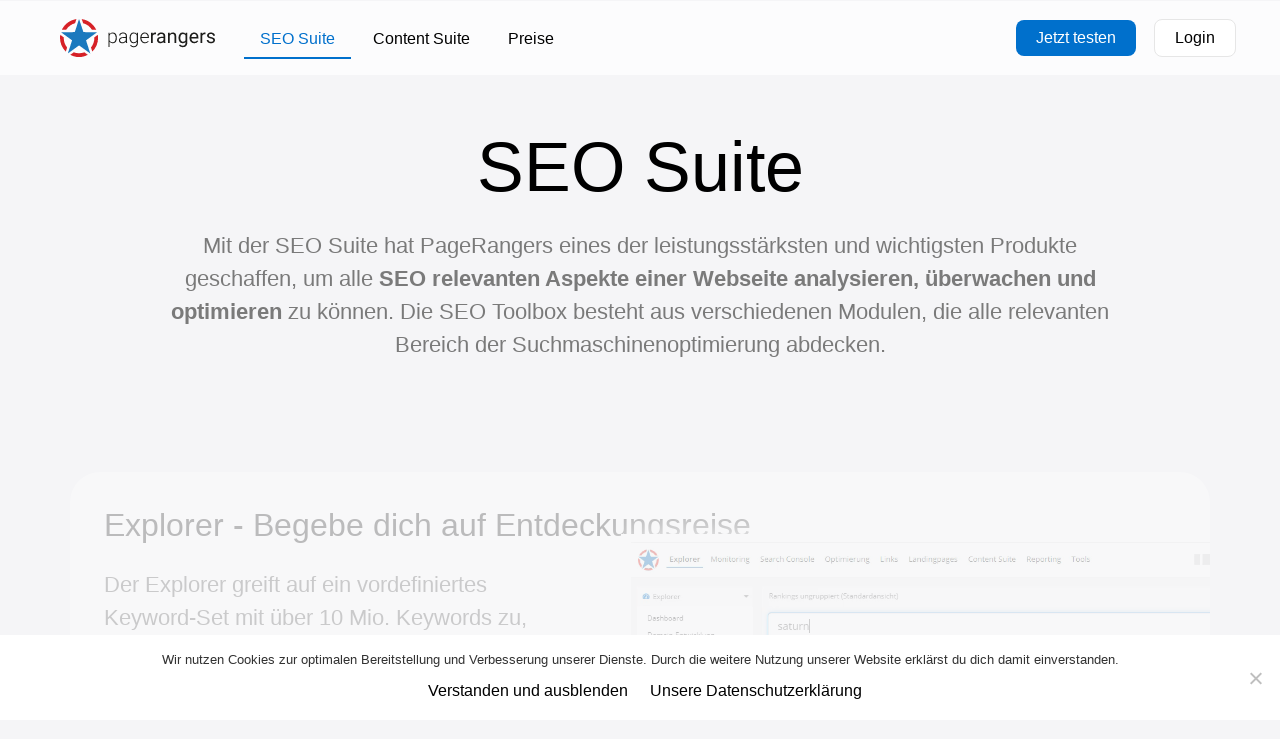

--- FILE ---
content_type: text/html; charset=UTF-8
request_url: http://pagerangers.com/seo-suite
body_size: 20172
content:
<!DOCTYPE html>

<html lang="de" prefix="og: http://ogp.me/ns#">

<head>
	<!-- Leadinfo tracking code -->
<script>
(function(l,e,a,d,i,n,f,o){if(!l[i]){l.GlobalLeadinfoNamespace=l.GlobalLeadinfoNamespace||[];
l.GlobalLeadinfoNamespace.push(i);l[i]=function(){(l[i].q=l[i].q||[]).push(arguments)};l[i].t=l[i].t||n;
l[i].q=l[i].q||[];o=e.createElement(a);f=e.getElementsByTagName(a)[0];o.async=1;o.src=d;f.parentNode.insertBefore(o,f);}
}(window,document,'script','https://cdn.leadinfo.eu/ping.js','leadinfo','LI-68E8FA6417E5D'));
</script>
	<meta charset="UTF-8">
	<meta name="viewport" content="width=device-width, initial-scale=1">
	<link rel="profile" href="http://gmpg.org/xfn/11">
	<script type="application/ld+json">
                {
                    "@context": "http://schema.org",
                    "@type": "SoftwareApplication",
                    "name": "PageRangers SEO Suite",
                    "applicationCategory": "Online Marketing Tool",
                    "operatingSystem": "Online",
                    "aggregateRating": {
                        "@type": "AggregateRating",
                        "ratingValue": "4.8",
                        "reviewCount": "85"
                    }
                }
            </script>
	
	<title>PageRangers Seo Suite - Die SEO Toolbox</title>
<meta name='robots' content='max-image-preview:large' />
	<style>img:is([sizes="auto" i], [sizes^="auto," i]) { contain-intrinsic-size: 3000px 1500px }</style>
	
<!-- Google Tag Manager for WordPress by gtm4wp.com -->
<script data-cfasync="false" data-pagespeed-no-defer>
	var gtm4wp_datalayer_name = "dataLayer";
	var dataLayer = dataLayer || [];
</script>
<!-- End Google Tag Manager for WordPress by gtm4wp.com --><meta property="og:title" content="Seo Suite"/>
<meta property="og:description" content="SEO Suite
Mit der SEO Suite hat PageRangers eines der leistungsstärksten und wichtigsten Produkte geschaffen, um alle SEO relevanten Aspekte einer Webseite ana"/>
<meta property="og:type" content="article"/>
<meta property="og:article:published_time" content="2020-12-08 05:16:52"/>
<meta property="og:article:modified_time" content="2022-11-17 10:18:40"/>
<meta name="twitter:card" content="summary">
<meta name="twitter:title" content="Seo Suite"/>
<meta name="twitter:description" content="SEO Suite
Mit der SEO Suite hat PageRangers eines der leistungsstärksten und wichtigsten Produkte geschaffen, um alle SEO relevanten Aspekte einer Webseite ana"/>
<meta name="author" content="Christoph Kind"/>

<!-- This site is optimized with the Yoast SEO Premium plugin v10.1.3 - https://yoast.com/wordpress/plugins/seo/ -->
<meta name="description" content="Die SEO Suite ist eines der leistungsstärksten Produkte, um alle SEO relevanten Aspekte einer Webseite analysieren, überwachen und optimieren zu können."/>
<link rel="canonical" href="https://pagerangers.com/seo-suite/" />
<meta property="og:locale" content="de_DE" />
<meta property="og:url" content="https://pagerangers.com/seo-suite/" />
<meta property="og:site_name" content="PageRangers" />
<meta name="twitter:card" content="summary" />
<meta name="twitter:site" content="@PageRangers" />
<meta name="twitter:creator" content="@PageRangers" />
<script type='application/ld+json'>{"@context":"https://schema.org","@type":"Organization","url":"https://pagerangers.com/","sameAs":["https://www.facebook.com/PageRangers/","https://www.youtube.com/channel/UCXUuE6jkkU1Vy05rLdvxXwg","https://twitter.com/PageRangers"],"@id":"https://pagerangers.com/#organization","name":"PageRangers GmbH","logo":"https://pagerangers.com/wp-content/uploads/2018/03/Logo2018.svg"}</script>
<!-- / Yoast SEO Premium plugin. -->

<link rel='dns-prefetch' href='//use.fontawesome.com' />
<link rel="alternate" type="application/rss+xml" title="PageRangers &raquo; Feed" href="https://pagerangers.com/feed/" />
		<!-- This site uses the Google Analytics by MonsterInsights plugin v9.11.1 - Using Analytics tracking - https://www.monsterinsights.com/ -->
							<script src="//www.googletagmanager.com/gtag/js?id=G-Y7FT5D4E42"  data-cfasync="false" data-wpfc-render="false" async></script>
			<script data-cfasync="false" data-wpfc-render="false">
				var mi_version = '9.11.1';
				var mi_track_user = true;
				var mi_no_track_reason = '';
								var MonsterInsightsDefaultLocations = {"page_location":"https:\/\/pagerangers.com\/seo-suite\/"};
								if ( typeof MonsterInsightsPrivacyGuardFilter === 'function' ) {
					var MonsterInsightsLocations = (typeof MonsterInsightsExcludeQuery === 'object') ? MonsterInsightsPrivacyGuardFilter( MonsterInsightsExcludeQuery ) : MonsterInsightsPrivacyGuardFilter( MonsterInsightsDefaultLocations );
				} else {
					var MonsterInsightsLocations = (typeof MonsterInsightsExcludeQuery === 'object') ? MonsterInsightsExcludeQuery : MonsterInsightsDefaultLocations;
				}

								var disableStrs = [
										'ga-disable-G-Y7FT5D4E42',
									];

				/* Function to detect opted out users */
				function __gtagTrackerIsOptedOut() {
					for (var index = 0; index < disableStrs.length; index++) {
						if (document.cookie.indexOf(disableStrs[index] + '=true') > -1) {
							return true;
						}
					}

					return false;
				}

				/* Disable tracking if the opt-out cookie exists. */
				if (__gtagTrackerIsOptedOut()) {
					for (var index = 0; index < disableStrs.length; index++) {
						window[disableStrs[index]] = true;
					}
				}

				/* Opt-out function */
				function __gtagTrackerOptout() {
					for (var index = 0; index < disableStrs.length; index++) {
						document.cookie = disableStrs[index] + '=true; expires=Thu, 31 Dec 2099 23:59:59 UTC; path=/';
						window[disableStrs[index]] = true;
					}
				}

				if ('undefined' === typeof gaOptout) {
					function gaOptout() {
						__gtagTrackerOptout();
					}
				}
								window.dataLayer = window.dataLayer || [];

				window.MonsterInsightsDualTracker = {
					helpers: {},
					trackers: {},
				};
				if (mi_track_user) {
					function __gtagDataLayer() {
						dataLayer.push(arguments);
					}

					function __gtagTracker(type, name, parameters) {
						if (!parameters) {
							parameters = {};
						}

						if (parameters.send_to) {
							__gtagDataLayer.apply(null, arguments);
							return;
						}

						if (type === 'event') {
														parameters.send_to = monsterinsights_frontend.v4_id;
							var hookName = name;
							if (typeof parameters['event_category'] !== 'undefined') {
								hookName = parameters['event_category'] + ':' + name;
							}

							if (typeof MonsterInsightsDualTracker.trackers[hookName] !== 'undefined') {
								MonsterInsightsDualTracker.trackers[hookName](parameters);
							} else {
								__gtagDataLayer('event', name, parameters);
							}
							
						} else {
							__gtagDataLayer.apply(null, arguments);
						}
					}

					__gtagTracker('js', new Date());
					__gtagTracker('set', {
						'developer_id.dZGIzZG': true,
											});
					if ( MonsterInsightsLocations.page_location ) {
						__gtagTracker('set', MonsterInsightsLocations);
					}
										__gtagTracker('config', 'G-Y7FT5D4E42', {"forceSSL":"true"} );
										window.gtag = __gtagTracker;										(function () {
						/* https://developers.google.com/analytics/devguides/collection/analyticsjs/ */
						/* ga and __gaTracker compatibility shim. */
						var noopfn = function () {
							return null;
						};
						var newtracker = function () {
							return new Tracker();
						};
						var Tracker = function () {
							return null;
						};
						var p = Tracker.prototype;
						p.get = noopfn;
						p.set = noopfn;
						p.send = function () {
							var args = Array.prototype.slice.call(arguments);
							args.unshift('send');
							__gaTracker.apply(null, args);
						};
						var __gaTracker = function () {
							var len = arguments.length;
							if (len === 0) {
								return;
							}
							var f = arguments[len - 1];
							if (typeof f !== 'object' || f === null || typeof f.hitCallback !== 'function') {
								if ('send' === arguments[0]) {
									var hitConverted, hitObject = false, action;
									if ('event' === arguments[1]) {
										if ('undefined' !== typeof arguments[3]) {
											hitObject = {
												'eventAction': arguments[3],
												'eventCategory': arguments[2],
												'eventLabel': arguments[4],
												'value': arguments[5] ? arguments[5] : 1,
											}
										}
									}
									if ('pageview' === arguments[1]) {
										if ('undefined' !== typeof arguments[2]) {
											hitObject = {
												'eventAction': 'page_view',
												'page_path': arguments[2],
											}
										}
									}
									if (typeof arguments[2] === 'object') {
										hitObject = arguments[2];
									}
									if (typeof arguments[5] === 'object') {
										Object.assign(hitObject, arguments[5]);
									}
									if ('undefined' !== typeof arguments[1].hitType) {
										hitObject = arguments[1];
										if ('pageview' === hitObject.hitType) {
											hitObject.eventAction = 'page_view';
										}
									}
									if (hitObject) {
										action = 'timing' === arguments[1].hitType ? 'timing_complete' : hitObject.eventAction;
										hitConverted = mapArgs(hitObject);
										__gtagTracker('event', action, hitConverted);
									}
								}
								return;
							}

							function mapArgs(args) {
								var arg, hit = {};
								var gaMap = {
									'eventCategory': 'event_category',
									'eventAction': 'event_action',
									'eventLabel': 'event_label',
									'eventValue': 'event_value',
									'nonInteraction': 'non_interaction',
									'timingCategory': 'event_category',
									'timingVar': 'name',
									'timingValue': 'value',
									'timingLabel': 'event_label',
									'page': 'page_path',
									'location': 'page_location',
									'title': 'page_title',
									'referrer' : 'page_referrer',
								};
								for (arg in args) {
																		if (!(!args.hasOwnProperty(arg) || !gaMap.hasOwnProperty(arg))) {
										hit[gaMap[arg]] = args[arg];
									} else {
										hit[arg] = args[arg];
									}
								}
								return hit;
							}

							try {
								f.hitCallback();
							} catch (ex) {
							}
						};
						__gaTracker.create = newtracker;
						__gaTracker.getByName = newtracker;
						__gaTracker.getAll = function () {
							return [];
						};
						__gaTracker.remove = noopfn;
						__gaTracker.loaded = true;
						window['__gaTracker'] = __gaTracker;
					})();
									} else {
										console.log("");
					(function () {
						function __gtagTracker() {
							return null;
						}

						window['__gtagTracker'] = __gtagTracker;
						window['gtag'] = __gtagTracker;
					})();
									}
			</script>
							<!-- / Google Analytics by MonsterInsights -->
		<script>
window._wpemojiSettings = {"baseUrl":"https:\/\/s.w.org\/images\/core\/emoji\/16.0.1\/72x72\/","ext":".png","svgUrl":"https:\/\/s.w.org\/images\/core\/emoji\/16.0.1\/svg\/","svgExt":".svg","source":{"concatemoji":"https:\/\/pagerangers.com\/wp-includes\/js\/wp-emoji-release.min.js?ver=6.8.3"}};
/*! This file is auto-generated */
!function(s,n){var o,i,e;function c(e){try{var t={supportTests:e,timestamp:(new Date).valueOf()};sessionStorage.setItem(o,JSON.stringify(t))}catch(e){}}function p(e,t,n){e.clearRect(0,0,e.canvas.width,e.canvas.height),e.fillText(t,0,0);var t=new Uint32Array(e.getImageData(0,0,e.canvas.width,e.canvas.height).data),a=(e.clearRect(0,0,e.canvas.width,e.canvas.height),e.fillText(n,0,0),new Uint32Array(e.getImageData(0,0,e.canvas.width,e.canvas.height).data));return t.every(function(e,t){return e===a[t]})}function u(e,t){e.clearRect(0,0,e.canvas.width,e.canvas.height),e.fillText(t,0,0);for(var n=e.getImageData(16,16,1,1),a=0;a<n.data.length;a++)if(0!==n.data[a])return!1;return!0}function f(e,t,n,a){switch(t){case"flag":return n(e,"\ud83c\udff3\ufe0f\u200d\u26a7\ufe0f","\ud83c\udff3\ufe0f\u200b\u26a7\ufe0f")?!1:!n(e,"\ud83c\udde8\ud83c\uddf6","\ud83c\udde8\u200b\ud83c\uddf6")&&!n(e,"\ud83c\udff4\udb40\udc67\udb40\udc62\udb40\udc65\udb40\udc6e\udb40\udc67\udb40\udc7f","\ud83c\udff4\u200b\udb40\udc67\u200b\udb40\udc62\u200b\udb40\udc65\u200b\udb40\udc6e\u200b\udb40\udc67\u200b\udb40\udc7f");case"emoji":return!a(e,"\ud83e\udedf")}return!1}function g(e,t,n,a){var r="undefined"!=typeof WorkerGlobalScope&&self instanceof WorkerGlobalScope?new OffscreenCanvas(300,150):s.createElement("canvas"),o=r.getContext("2d",{willReadFrequently:!0}),i=(o.textBaseline="top",o.font="600 32px Arial",{});return e.forEach(function(e){i[e]=t(o,e,n,a)}),i}function t(e){var t=s.createElement("script");t.src=e,t.defer=!0,s.head.appendChild(t)}"undefined"!=typeof Promise&&(o="wpEmojiSettingsSupports",i=["flag","emoji"],n.supports={everything:!0,everythingExceptFlag:!0},e=new Promise(function(e){s.addEventListener("DOMContentLoaded",e,{once:!0})}),new Promise(function(t){var n=function(){try{var e=JSON.parse(sessionStorage.getItem(o));if("object"==typeof e&&"number"==typeof e.timestamp&&(new Date).valueOf()<e.timestamp+604800&&"object"==typeof e.supportTests)return e.supportTests}catch(e){}return null}();if(!n){if("undefined"!=typeof Worker&&"undefined"!=typeof OffscreenCanvas&&"undefined"!=typeof URL&&URL.createObjectURL&&"undefined"!=typeof Blob)try{var e="postMessage("+g.toString()+"("+[JSON.stringify(i),f.toString(),p.toString(),u.toString()].join(",")+"));",a=new Blob([e],{type:"text/javascript"}),r=new Worker(URL.createObjectURL(a),{name:"wpTestEmojiSupports"});return void(r.onmessage=function(e){c(n=e.data),r.terminate(),t(n)})}catch(e){}c(n=g(i,f,p,u))}t(n)}).then(function(e){for(var t in e)n.supports[t]=e[t],n.supports.everything=n.supports.everything&&n.supports[t],"flag"!==t&&(n.supports.everythingExceptFlag=n.supports.everythingExceptFlag&&n.supports[t]);n.supports.everythingExceptFlag=n.supports.everythingExceptFlag&&!n.supports.flag,n.DOMReady=!1,n.readyCallback=function(){n.DOMReady=!0}}).then(function(){return e}).then(function(){var e;n.supports.everything||(n.readyCallback(),(e=n.source||{}).concatemoji?t(e.concatemoji):e.wpemoji&&e.twemoji&&(t(e.twemoji),t(e.wpemoji)))}))}((window,document),window._wpemojiSettings);
</script>
<style id='wp-emoji-styles-inline-css'>

	img.wp-smiley, img.emoji {
		display: inline !important;
		border: none !important;
		box-shadow: none !important;
		height: 1em !important;
		width: 1em !important;
		margin: 0 0.07em !important;
		vertical-align: -0.1em !important;
		background: none !important;
		padding: 0 !important;
	}
</style>
<style id='classic-theme-styles-inline-css'>
/*! This file is auto-generated */
.wp-block-button__link{color:#fff;background-color:#32373c;border-radius:9999px;box-shadow:none;text-decoration:none;padding:calc(.667em + 2px) calc(1.333em + 2px);font-size:1.125em}.wp-block-file__button{background:#32373c;color:#fff;text-decoration:none}
</style>
<style id='global-styles-inline-css'>
:root{--wp--preset--aspect-ratio--square: 1;--wp--preset--aspect-ratio--4-3: 4/3;--wp--preset--aspect-ratio--3-4: 3/4;--wp--preset--aspect-ratio--3-2: 3/2;--wp--preset--aspect-ratio--2-3: 2/3;--wp--preset--aspect-ratio--16-9: 16/9;--wp--preset--aspect-ratio--9-16: 9/16;--wp--preset--color--black: #000000;--wp--preset--color--cyan-bluish-gray: #abb8c3;--wp--preset--color--white: #ffffff;--wp--preset--color--pale-pink: #f78da7;--wp--preset--color--vivid-red: #cf2e2e;--wp--preset--color--luminous-vivid-orange: #ff6900;--wp--preset--color--luminous-vivid-amber: #fcb900;--wp--preset--color--light-green-cyan: #7bdcb5;--wp--preset--color--vivid-green-cyan: #00d084;--wp--preset--color--pale-cyan-blue: #8ed1fc;--wp--preset--color--vivid-cyan-blue: #0693e3;--wp--preset--color--vivid-purple: #9b51e0;--wp--preset--gradient--vivid-cyan-blue-to-vivid-purple: linear-gradient(135deg,rgba(6,147,227,1) 0%,rgb(155,81,224) 100%);--wp--preset--gradient--light-green-cyan-to-vivid-green-cyan: linear-gradient(135deg,rgb(122,220,180) 0%,rgb(0,208,130) 100%);--wp--preset--gradient--luminous-vivid-amber-to-luminous-vivid-orange: linear-gradient(135deg,rgba(252,185,0,1) 0%,rgba(255,105,0,1) 100%);--wp--preset--gradient--luminous-vivid-orange-to-vivid-red: linear-gradient(135deg,rgba(255,105,0,1) 0%,rgb(207,46,46) 100%);--wp--preset--gradient--very-light-gray-to-cyan-bluish-gray: linear-gradient(135deg,rgb(238,238,238) 0%,rgb(169,184,195) 100%);--wp--preset--gradient--cool-to-warm-spectrum: linear-gradient(135deg,rgb(74,234,220) 0%,rgb(151,120,209) 20%,rgb(207,42,186) 40%,rgb(238,44,130) 60%,rgb(251,105,98) 80%,rgb(254,248,76) 100%);--wp--preset--gradient--blush-light-purple: linear-gradient(135deg,rgb(255,206,236) 0%,rgb(152,150,240) 100%);--wp--preset--gradient--blush-bordeaux: linear-gradient(135deg,rgb(254,205,165) 0%,rgb(254,45,45) 50%,rgb(107,0,62) 100%);--wp--preset--gradient--luminous-dusk: linear-gradient(135deg,rgb(255,203,112) 0%,rgb(199,81,192) 50%,rgb(65,88,208) 100%);--wp--preset--gradient--pale-ocean: linear-gradient(135deg,rgb(255,245,203) 0%,rgb(182,227,212) 50%,rgb(51,167,181) 100%);--wp--preset--gradient--electric-grass: linear-gradient(135deg,rgb(202,248,128) 0%,rgb(113,206,126) 100%);--wp--preset--gradient--midnight: linear-gradient(135deg,rgb(2,3,129) 0%,rgb(40,116,252) 100%);--wp--preset--font-size--small: 14px;--wp--preset--font-size--medium: 20px;--wp--preset--font-size--large: 20px;--wp--preset--font-size--x-large: 42px;--wp--preset--font-size--tiny: 12px;--wp--preset--font-size--regular: 16px;--wp--preset--font-size--larger: 32px;--wp--preset--font-size--extra: 44px;--wp--preset--spacing--20: 0.44rem;--wp--preset--spacing--30: 0.67rem;--wp--preset--spacing--40: 1rem;--wp--preset--spacing--50: 1.5rem;--wp--preset--spacing--60: 2.25rem;--wp--preset--spacing--70: 3.38rem;--wp--preset--spacing--80: 5.06rem;--wp--preset--shadow--natural: 6px 6px 9px rgba(0, 0, 0, 0.2);--wp--preset--shadow--deep: 12px 12px 50px rgba(0, 0, 0, 0.4);--wp--preset--shadow--sharp: 6px 6px 0px rgba(0, 0, 0, 0.2);--wp--preset--shadow--outlined: 6px 6px 0px -3px rgba(255, 255, 255, 1), 6px 6px rgba(0, 0, 0, 1);--wp--preset--shadow--crisp: 6px 6px 0px rgba(0, 0, 0, 1);}:where(.is-layout-flex){gap: 0.5em;}:where(.is-layout-grid){gap: 0.5em;}body .is-layout-flex{display: flex;}.is-layout-flex{flex-wrap: wrap;align-items: center;}.is-layout-flex > :is(*, div){margin: 0;}body .is-layout-grid{display: grid;}.is-layout-grid > :is(*, div){margin: 0;}:where(.wp-block-columns.is-layout-flex){gap: 2em;}:where(.wp-block-columns.is-layout-grid){gap: 2em;}:where(.wp-block-post-template.is-layout-flex){gap: 1.25em;}:where(.wp-block-post-template.is-layout-grid){gap: 1.25em;}.has-black-color{color: var(--wp--preset--color--black) !important;}.has-cyan-bluish-gray-color{color: var(--wp--preset--color--cyan-bluish-gray) !important;}.has-white-color{color: var(--wp--preset--color--white) !important;}.has-pale-pink-color{color: var(--wp--preset--color--pale-pink) !important;}.has-vivid-red-color{color: var(--wp--preset--color--vivid-red) !important;}.has-luminous-vivid-orange-color{color: var(--wp--preset--color--luminous-vivid-orange) !important;}.has-luminous-vivid-amber-color{color: var(--wp--preset--color--luminous-vivid-amber) !important;}.has-light-green-cyan-color{color: var(--wp--preset--color--light-green-cyan) !important;}.has-vivid-green-cyan-color{color: var(--wp--preset--color--vivid-green-cyan) !important;}.has-pale-cyan-blue-color{color: var(--wp--preset--color--pale-cyan-blue) !important;}.has-vivid-cyan-blue-color{color: var(--wp--preset--color--vivid-cyan-blue) !important;}.has-vivid-purple-color{color: var(--wp--preset--color--vivid-purple) !important;}.has-black-background-color{background-color: var(--wp--preset--color--black) !important;}.has-cyan-bluish-gray-background-color{background-color: var(--wp--preset--color--cyan-bluish-gray) !important;}.has-white-background-color{background-color: var(--wp--preset--color--white) !important;}.has-pale-pink-background-color{background-color: var(--wp--preset--color--pale-pink) !important;}.has-vivid-red-background-color{background-color: var(--wp--preset--color--vivid-red) !important;}.has-luminous-vivid-orange-background-color{background-color: var(--wp--preset--color--luminous-vivid-orange) !important;}.has-luminous-vivid-amber-background-color{background-color: var(--wp--preset--color--luminous-vivid-amber) !important;}.has-light-green-cyan-background-color{background-color: var(--wp--preset--color--light-green-cyan) !important;}.has-vivid-green-cyan-background-color{background-color: var(--wp--preset--color--vivid-green-cyan) !important;}.has-pale-cyan-blue-background-color{background-color: var(--wp--preset--color--pale-cyan-blue) !important;}.has-vivid-cyan-blue-background-color{background-color: var(--wp--preset--color--vivid-cyan-blue) !important;}.has-vivid-purple-background-color{background-color: var(--wp--preset--color--vivid-purple) !important;}.has-black-border-color{border-color: var(--wp--preset--color--black) !important;}.has-cyan-bluish-gray-border-color{border-color: var(--wp--preset--color--cyan-bluish-gray) !important;}.has-white-border-color{border-color: var(--wp--preset--color--white) !important;}.has-pale-pink-border-color{border-color: var(--wp--preset--color--pale-pink) !important;}.has-vivid-red-border-color{border-color: var(--wp--preset--color--vivid-red) !important;}.has-luminous-vivid-orange-border-color{border-color: var(--wp--preset--color--luminous-vivid-orange) !important;}.has-luminous-vivid-amber-border-color{border-color: var(--wp--preset--color--luminous-vivid-amber) !important;}.has-light-green-cyan-border-color{border-color: var(--wp--preset--color--light-green-cyan) !important;}.has-vivid-green-cyan-border-color{border-color: var(--wp--preset--color--vivid-green-cyan) !important;}.has-pale-cyan-blue-border-color{border-color: var(--wp--preset--color--pale-cyan-blue) !important;}.has-vivid-cyan-blue-border-color{border-color: var(--wp--preset--color--vivid-cyan-blue) !important;}.has-vivid-purple-border-color{border-color: var(--wp--preset--color--vivid-purple) !important;}.has-vivid-cyan-blue-to-vivid-purple-gradient-background{background: var(--wp--preset--gradient--vivid-cyan-blue-to-vivid-purple) !important;}.has-light-green-cyan-to-vivid-green-cyan-gradient-background{background: var(--wp--preset--gradient--light-green-cyan-to-vivid-green-cyan) !important;}.has-luminous-vivid-amber-to-luminous-vivid-orange-gradient-background{background: var(--wp--preset--gradient--luminous-vivid-amber-to-luminous-vivid-orange) !important;}.has-luminous-vivid-orange-to-vivid-red-gradient-background{background: var(--wp--preset--gradient--luminous-vivid-orange-to-vivid-red) !important;}.has-very-light-gray-to-cyan-bluish-gray-gradient-background{background: var(--wp--preset--gradient--very-light-gray-to-cyan-bluish-gray) !important;}.has-cool-to-warm-spectrum-gradient-background{background: var(--wp--preset--gradient--cool-to-warm-spectrum) !important;}.has-blush-light-purple-gradient-background{background: var(--wp--preset--gradient--blush-light-purple) !important;}.has-blush-bordeaux-gradient-background{background: var(--wp--preset--gradient--blush-bordeaux) !important;}.has-luminous-dusk-gradient-background{background: var(--wp--preset--gradient--luminous-dusk) !important;}.has-pale-ocean-gradient-background{background: var(--wp--preset--gradient--pale-ocean) !important;}.has-electric-grass-gradient-background{background: var(--wp--preset--gradient--electric-grass) !important;}.has-midnight-gradient-background{background: var(--wp--preset--gradient--midnight) !important;}.has-small-font-size{font-size: var(--wp--preset--font-size--small) !important;}.has-medium-font-size{font-size: var(--wp--preset--font-size--medium) !important;}.has-large-font-size{font-size: var(--wp--preset--font-size--large) !important;}.has-x-large-font-size{font-size: var(--wp--preset--font-size--x-large) !important;}
:where(.wp-block-post-template.is-layout-flex){gap: 1.25em;}:where(.wp-block-post-template.is-layout-grid){gap: 1.25em;}
:where(.wp-block-columns.is-layout-flex){gap: 2em;}:where(.wp-block-columns.is-layout-grid){gap: 2em;}
:root :where(.wp-block-pullquote){font-size: 1.5em;line-height: 1.6;}
</style>
<link rel='stylesheet' id='cookie-notice-front-css' href='https://pagerangers.com/wp-content/plugins/cookie-notice/css/front.min.css?ver=2.5.8' media='all' />
<link rel='stylesheet' id='toc-screen-css' href='https://pagerangers.com/wp-content/plugins/table-of-contents-plus/screen.min.css?ver=2406' media='all' />
<style id='toc-screen-inline-css'>
div#toc_container {background: #f9f9f9;border: 1px solid #aaaaaa;width: 400px;}div#toc_container p.toc_title a,div#toc_container ul.toc_list a {color: #000000;}
</style>
<link rel='stylesheet' id='unitedone-custom-code-css' href='https://pagerangers.com/wp-content/plugins/unitedone-custom-code/public/css/unitedone-custom-code-public.css?ver=1.0.0' media='all' />
<link rel='stylesheet' id='html-include-snippet-compiled-auto-ElementorStyles-css' href='https://pagerangers.com/wp-content/plugins/unitedone-custom-code/includes/../snippets/pagerangers/auto/compiled/ElementorStyles.css?ver=6.8.3' media='all' />
<link rel='stylesheet' id='html-include-snippet-compiled-auto-Style-css' href='https://pagerangers.com/wp-content/plugins/unitedone-custom-code/includes/../snippets/pagerangers/auto/compiled/Style.css?ver=6.8.3' media='all' />
<link rel='stylesheet' id='wp-rest-filter-css' href='https://pagerangers.com/wp-content/plugins/wp-rest-filter/public/css/wp-rest-filter-public.css?ver=1.4.3' media='all' />
<link rel='stylesheet' id='ppress-frontend-css' href='https://pagerangers.com/wp-content/plugins/wp-user-avatar/assets/css/frontend.min.css?ver=4.16.6' media='all' />
<link rel='stylesheet' id='ppress-flatpickr-css' href='https://pagerangers.com/wp-content/plugins/wp-user-avatar/assets/flatpickr/flatpickr.min.css?ver=4.16.6' media='all' />
<link rel='stylesheet' id='ppress-select2-css' href='https://pagerangers.com/wp-content/plugins/wp-user-avatar/assets/select2/select2.min.css?ver=6.8.3' media='all' />
<link rel='stylesheet' id='wpbf-style-css' href='https://pagerangers.com/wp-content/themes/page-builder-framework/style.css?ver=2.6.13' media='all' />
<style id='wpbf-style-inline-css'>
.wpbf-archive-content .wpbf-post{text-align:left;}
</style>
<link rel='stylesheet' id='wpbf-responsive-css' href='https://pagerangers.com/wp-content/themes/page-builder-framework/css/min/responsive-min.css?ver=2.6.13' media='all' />
<link rel='stylesheet' id='elementor-frontend-css' href='https://pagerangers.com/wp-content/plugins/elementor/assets/css/frontend.min.css?ver=3.31.5' media='all' />
<link rel='stylesheet' id='e-popup-css' href='https://pagerangers.com/wp-content/plugins/elementor-pro/assets/css/conditionals/popup.min.css?ver=3.31.3' media='all' />
<link rel='stylesheet' id='widget-image-css' href='https://pagerangers.com/wp-content/plugins/elementor/assets/css/widget-image.min.css?ver=3.31.5' media='all' />
<link rel='stylesheet' id='widget-nav-menu-css' href='https://pagerangers.com/wp-content/plugins/elementor-pro/assets/css/widget-nav-menu.min.css?ver=3.31.3' media='all' />
<link rel='stylesheet' id='e-sticky-css' href='https://pagerangers.com/wp-content/plugins/elementor-pro/assets/css/modules/sticky.min.css?ver=3.31.3' media='all' />
<link rel='stylesheet' id='widget-divider-css' href='https://pagerangers.com/wp-content/plugins/elementor/assets/css/widget-divider.min.css?ver=3.31.5' media='all' />
<link rel='stylesheet' id='widget-heading-css' href='https://pagerangers.com/wp-content/plugins/elementor/assets/css/widget-heading.min.css?ver=3.31.5' media='all' />
<link rel='stylesheet' id='widget-social-icons-css' href='https://pagerangers.com/wp-content/plugins/elementor/assets/css/widget-social-icons.min.css?ver=3.31.5' media='all' />
<link rel='stylesheet' id='e-apple-webkit-css' href='https://pagerangers.com/wp-content/plugins/elementor/assets/css/conditionals/apple-webkit.min.css?ver=3.31.5' media='all' />
<link rel='stylesheet' id='widget-icon-list-css' href='https://pagerangers.com/wp-content/plugins/elementor/assets/css/widget-icon-list.min.css?ver=3.31.5' media='all' />
<link rel='stylesheet' id='widget-spacer-css' href='https://pagerangers.com/wp-content/plugins/elementor/assets/css/widget-spacer.min.css?ver=3.31.5' media='all' />
<link rel='stylesheet' id='elementor-icons-css' href='https://pagerangers.com/wp-content/plugins/elementor/assets/lib/eicons/css/elementor-icons.min.css?ver=5.43.0' media='all' />
<link rel='stylesheet' id='elementor-post-9497-css' href='https://pagerangers.com/wp-content/uploads/elementor/css/post-9497.css?ver=1768190383' media='all' />
<link rel='stylesheet' id='amelia-elementor-widget-font-css' href='https://pagerangers.com/wp-content/plugins/ameliabooking/public/css/frontend/elementor.css?ver=7.7' media='all' />
<link rel='stylesheet' id='font-awesome-5-all-css' href='https://pagerangers.com/wp-content/plugins/elementor/assets/lib/font-awesome/css/all.min.css?ver=3.31.5' media='all' />
<link rel='stylesheet' id='font-awesome-4-shim-css' href='https://pagerangers.com/wp-content/plugins/elementor/assets/lib/font-awesome/css/v4-shims.min.css?ver=3.31.5' media='all' />
<link rel='stylesheet' id='widget-video-css' href='https://pagerangers.com/wp-content/plugins/elementor/assets/css/widget-video.min.css?ver=3.31.5' media='all' />
<link rel='stylesheet' id='e-motion-fx-css' href='https://pagerangers.com/wp-content/plugins/elementor-pro/assets/css/modules/motion-fx.min.css?ver=3.31.3' media='all' />
<link rel='stylesheet' id='elementor-post-12290-css' href='https://pagerangers.com/wp-content/uploads/elementor/css/post-12290.css?ver=1768195539' media='all' />
<link rel='stylesheet' id='elementor-post-15028-css' href='https://pagerangers.com/wp-content/uploads/elementor/css/post-15028.css?ver=1768190383' media='all' />
<link rel='stylesheet' id='elementor-post-12008-css' href='https://pagerangers.com/wp-content/uploads/elementor/css/post-12008.css?ver=1768190383' media='all' />
<link rel='stylesheet' id='elementor-post-2613-css' href='https://pagerangers.com/wp-content/uploads/elementor/css/post-2613.css?ver=1768190383' media='all' />
<link rel='stylesheet' id='bfa-font-awesome-css' href='https://use.fontawesome.com/releases/v5.15.4/css/all.css?ver=2.0.3' media='all' />
<link rel='stylesheet' id='bfa-font-awesome-v4-shim-css' href='https://use.fontawesome.com/releases/v5.15.4/css/v4-shims.css?ver=2.0.3' media='all' />
<style id='bfa-font-awesome-v4-shim-inline-css'>

			@font-face {
				font-family: 'FontAwesome';
				src: url('https://use.fontawesome.com/releases/v5.15.4/webfonts/fa-brands-400.eot'),
				url('https://use.fontawesome.com/releases/v5.15.4/webfonts/fa-brands-400.eot?#iefix') format('embedded-opentype'),
				url('https://use.fontawesome.com/releases/v5.15.4/webfonts/fa-brands-400.woff2') format('woff2'),
				url('https://use.fontawesome.com/releases/v5.15.4/webfonts/fa-brands-400.woff') format('woff'),
				url('https://use.fontawesome.com/releases/v5.15.4/webfonts/fa-brands-400.ttf') format('truetype'),
				url('https://use.fontawesome.com/releases/v5.15.4/webfonts/fa-brands-400.svg#fontawesome') format('svg');
			}

			@font-face {
				font-family: 'FontAwesome';
				src: url('https://use.fontawesome.com/releases/v5.15.4/webfonts/fa-solid-900.eot'),
				url('https://use.fontawesome.com/releases/v5.15.4/webfonts/fa-solid-900.eot?#iefix') format('embedded-opentype'),
				url('https://use.fontawesome.com/releases/v5.15.4/webfonts/fa-solid-900.woff2') format('woff2'),
				url('https://use.fontawesome.com/releases/v5.15.4/webfonts/fa-solid-900.woff') format('woff'),
				url('https://use.fontawesome.com/releases/v5.15.4/webfonts/fa-solid-900.ttf') format('truetype'),
				url('https://use.fontawesome.com/releases/v5.15.4/webfonts/fa-solid-900.svg#fontawesome') format('svg');
			}

			@font-face {
				font-family: 'FontAwesome';
				src: url('https://use.fontawesome.com/releases/v5.15.4/webfonts/fa-regular-400.eot'),
				url('https://use.fontawesome.com/releases/v5.15.4/webfonts/fa-regular-400.eot?#iefix') format('embedded-opentype'),
				url('https://use.fontawesome.com/releases/v5.15.4/webfonts/fa-regular-400.woff2') format('woff2'),
				url('https://use.fontawesome.com/releases/v5.15.4/webfonts/fa-regular-400.woff') format('woff'),
				url('https://use.fontawesome.com/releases/v5.15.4/webfonts/fa-regular-400.ttf') format('truetype'),
				url('https://use.fontawesome.com/releases/v5.15.4/webfonts/fa-regular-400.svg#fontawesome') format('svg');
				unicode-range: U+F004-F005,U+F007,U+F017,U+F022,U+F024,U+F02E,U+F03E,U+F044,U+F057-F059,U+F06E,U+F070,U+F075,U+F07B-F07C,U+F080,U+F086,U+F089,U+F094,U+F09D,U+F0A0,U+F0A4-F0A7,U+F0C5,U+F0C7-F0C8,U+F0E0,U+F0EB,U+F0F3,U+F0F8,U+F0FE,U+F111,U+F118-F11A,U+F11C,U+F133,U+F144,U+F146,U+F14A,U+F14D-F14E,U+F150-F152,U+F15B-F15C,U+F164-F165,U+F185-F186,U+F191-F192,U+F1AD,U+F1C1-F1C9,U+F1CD,U+F1D8,U+F1E3,U+F1EA,U+F1F6,U+F1F9,U+F20A,U+F247-F249,U+F24D,U+F254-F25B,U+F25D,U+F267,U+F271-F274,U+F279,U+F28B,U+F28D,U+F2B5-F2B6,U+F2B9,U+F2BB,U+F2BD,U+F2C1-F2C2,U+F2D0,U+F2D2,U+F2DC,U+F2ED,U+F328,U+F358-F35B,U+F3A5,U+F3D1,U+F410,U+F4AD;
			}
		
</style>
<link rel='stylesheet' id='elementor-gf-local-roboto-css' href='https://pagerangers.com/wp-content/uploads/elementor/google-fonts/css/roboto.css?ver=1757923317' media='all' />
<link rel='stylesheet' id='elementor-icons-shared-0-css' href='https://pagerangers.com/wp-content/plugins/elementor/assets/lib/font-awesome/css/fontawesome.min.css?ver=5.15.3' media='all' />
<link rel='stylesheet' id='elementor-icons-fa-brands-css' href='https://pagerangers.com/wp-content/plugins/elementor/assets/lib/font-awesome/css/brands.min.css?ver=5.15.3' media='all' />
<link rel='stylesheet' id='elementor-icons-fa-solid-css' href='https://pagerangers.com/wp-content/plugins/elementor/assets/lib/font-awesome/css/solid.min.css?ver=5.15.3' media='all' />
<script src="https://pagerangers.com/wp-content/plugins/svg-support/vendor/DOMPurify/DOMPurify.min.js?ver=1.0.1" id="bodhi-dompurify-library-js"></script>
<script src="https://pagerangers.com/wp-content/plugins/google-analytics-for-wordpress/assets/js/frontend-gtag.js?ver=9.11.1" id="monsterinsights-frontend-script-js" async data-wp-strategy="async"></script>
<script data-cfasync="false" data-wpfc-render="false" id='monsterinsights-frontend-script-js-extra'>var monsterinsights_frontend = {"js_events_tracking":"true","download_extensions":"doc,pdf,ppt,zip,xls,docx,pptx,xlsx","inbound_paths":"[{\"path\":\"\\\/?ref=pru-94D3C\",\"label\":\"Eugen\"}]","home_url":"https:\/\/pagerangers.com","hash_tracking":"false","v4_id":"G-Y7FT5D4E42"};</script>
<script id="cookie-notice-front-js-before">
var cnArgs = {"ajaxUrl":"https:\/\/pagerangers.com\/wp-admin\/admin-ajax.php","nonce":"555bec10c1","hideEffect":"fade","position":"bottom","onScroll":false,"onScrollOffset":100,"onClick":false,"cookieName":"cookie_notice_accepted","cookieTime":2592000,"cookieTimeRejected":2592000,"globalCookie":false,"redirection":false,"cache":true,"revokeCookies":false,"revokeCookiesOpt":"automatic"};
</script>
<script src="https://pagerangers.com/wp-content/plugins/cookie-notice/js/front.min.js?ver=2.5.8" id="cookie-notice-front-js"></script>
<script src="https://pagerangers.com/wp-includes/js/jquery/jquery.min.js?ver=3.7.1" id="jquery-core-js"></script>
<script src="https://pagerangers.com/wp-includes/js/jquery/jquery-migrate.min.js?ver=3.4.1" id="jquery-migrate-js"></script>
<script src="https://pagerangers.com/wp-content/plugins/svg-support/js/min/svgs-inline-min.js?ver=1.0.1" id="bodhi_svg_inline-js"></script>
<script id="bodhi_svg_inline-js-after">
cssTarget="img.style-svg";ForceInlineSVGActive="false";frontSanitizationEnabled="on";
</script>
<script src="https://pagerangers.com/wp-content/plugins/unitedone-custom-code/public/js/unitedone-custom-code-public.js?ver=1.0.0" id="unitedone-custom-code-js"></script>
<script src="https://pagerangers.com/wp-content/plugins/wp-rest-filter/public/js/wp-rest-filter-public.js?ver=1.4.3" id="wp-rest-filter-js"></script>
<script src="https://pagerangers.com/wp-content/plugins/wp-user-avatar/assets/flatpickr/flatpickr.min.js?ver=4.16.6" id="ppress-flatpickr-js"></script>
<script src="https://pagerangers.com/wp-content/plugins/wp-user-avatar/assets/select2/select2.min.js?ver=4.16.6" id="ppress-select2-js"></script>
<script src="https://pagerangers.com/wp-content/plugins/elementor/assets/lib/font-awesome/js/v4-shims.min.js?ver=3.31.5" id="font-awesome-4-shim-js"></script>
<link rel="https://api.w.org/" href="https://pagerangers.com/wp-json/" /><link rel="alternate" title="JSON" type="application/json" href="https://pagerangers.com/wp-json/wp/v2/pages/12290" /><link rel="EditURI" type="application/rsd+xml" title="RSD" href="https://pagerangers.com/xmlrpc.php?rsd" />
<meta name="generator" content="WordPress 6.8.3" />
<link rel='shortlink' href='https://pagerangers.com/?p=12290' />
<link rel="alternate" title="oEmbed (JSON)" type="application/json+oembed" href="https://pagerangers.com/wp-json/oembed/1.0/embed?url=https%3A%2F%2Fpagerangers.com%2Fseo-suite%2F" />
<link rel="alternate" title="oEmbed (XML)" type="text/xml+oembed" href="https://pagerangers.com/wp-json/oembed/1.0/embed?url=https%3A%2F%2Fpagerangers.com%2Fseo-suite%2F&#038;format=xml" />

		<script type="text/javascript">
				window.rocketSplitTest = { 'config': { 'page': { 'base': { 'protocol': 'https://', 'host': 'pagerangers.com', 'path': '/' } } } };
				window.rocketSplitTest.cookie = { };
				window.rocketSplitTest.cookie.create = function (name, value, days) {
					var date = new Date();
					date.setTime(date.getTime() + (days * 24 * 60 * 60 * 1000));
					document.cookie = name + "=" + value + "; expires=" + date.toGMTString() + "; path=" + window.rocketSplitTest.config.page.base.path;
				};
				window.rocketSplitTest.cookie.read = function (name) {
					var parts = ("; " + document.cookie).split("; " + name + "=");
					return (parts.length === 2) ? parts.pop().split(";").shift() : null;
				};
		</script>

		<script type="text/javascript">var generals = {wproot: 'https://pagerangers.com',uo_plugin_root: 'https://pagerangers.com/wp-content/plugins/unitedone-custom-code/includes/../',}</script>
<!-- Google Tag Manager for WordPress by gtm4wp.com -->
<!-- GTM Container placement set to manual -->
<script data-cfasync="false" data-pagespeed-no-defer>
	var dataLayer_content = {"visitorLoginState":"logged-out","visitorType":"visitor-logged-out","pagePostType":"page","pagePostType2":"single-page","pagePostAuthor":"Christoph Kind"};
	dataLayer.push( dataLayer_content );
</script>
<script data-cfasync="false" data-pagespeed-no-defer>
(function(w,d,s,l,i){w[l]=w[l]||[];w[l].push({'gtm.start':
new Date().getTime(),event:'gtm.js'});var f=d.getElementsByTagName(s)[0],
j=d.createElement(s),dl=l!='dataLayer'?'&l='+l:'';j.async=true;j.src=
'//www.googletagmanager.com/gtm.js?id='+i+dl;f.parentNode.insertBefore(j,f);
})(window,document,'script','dataLayer','GTM-TTFHL7X');
</script>
<!-- End Google Tag Manager for WordPress by gtm4wp.com --><meta name="generator" content="Elementor 3.31.5; features: additional_custom_breakpoints, e_element_cache; settings: css_print_method-external, google_font-enabled, font_display-auto">
<meta name="facebook-domain-verification" content="7jppgia0vsqpr1twwqcfoyt5ooytns" />
			<style>
				.e-con.e-parent:nth-of-type(n+4):not(.e-lazyloaded):not(.e-no-lazyload),
				.e-con.e-parent:nth-of-type(n+4):not(.e-lazyloaded):not(.e-no-lazyload) * {
					background-image: none !important;
				}
				@media screen and (max-height: 1024px) {
					.e-con.e-parent:nth-of-type(n+3):not(.e-lazyloaded):not(.e-no-lazyload),
					.e-con.e-parent:nth-of-type(n+3):not(.e-lazyloaded):not(.e-no-lazyload) * {
						background-image: none !important;
					}
				}
				@media screen and (max-height: 640px) {
					.e-con.e-parent:nth-of-type(n+2):not(.e-lazyloaded):not(.e-no-lazyload),
					.e-con.e-parent:nth-of-type(n+2):not(.e-lazyloaded):not(.e-no-lazyload) * {
						background-image: none !important;
					}
				}
			</style>
			<link rel="icon" href="https://pagerangers.com/wp-content/uploads/2018/03/cropped-StarColor-32x32.png" sizes="32x32" />
<link rel="icon" href="https://pagerangers.com/wp-content/uploads/2018/03/cropped-StarColor-192x192.png" sizes="192x192" />
<link rel="apple-touch-icon" href="https://pagerangers.com/wp-content/uploads/2018/03/cropped-StarColor-180x180.png" />
<meta name="msapplication-TileImage" content="https://pagerangers.com/wp-content/uploads/2018/03/cropped-StarColor-270x270.png" />
<style id="kirki-inline-styles"></style></head>

<body class="wp-singular page-template-default page page-id-12290 page-child parent-pageid-15192 wp-theme-page-builder-framework wp-child-theme-page-builder-framework-child cookies-not-set wpbf wpbf-seo-suite wpbf-no-sidebar elementor-default elementor-kit-9497 elementor-page elementor-page-12290" itemscope="itemscope" itemtype="https://schema.org/WebPage">

	<a class="screen-reader-text skip-link" href="#content" title="Zum Inhalt springen">Zum Inhalt springen</a>

	
<!-- GTM Container placement set to manual -->
<!-- Google Tag Manager (noscript) -->
				<noscript><iframe src="https://www.googletagmanager.com/ns.html?id=GTM-TTFHL7X" height="0" width="0" style="display:none;visibility:hidden" aria-hidden="true"></iframe></noscript>
<!-- End Google Tag Manager (noscript) -->
	
	<div id="container" class="hfeed wpbf-page">

		
				<header data-elementor-type="header" data-elementor-id="12008" class="elementor elementor-12008 elementor-location-header" data-elementor-post-type="elementor_library">
					<section class="elementor-section elementor-top-section elementor-element elementor-element-22a358c6 elementor-section-boxed elementor-section-height-default elementor-section-height-default" data-id="22a358c6" data-element_type="section">
						<div class="elementor-container elementor-column-gap-no">
					<div class="elementor-column elementor-col-100 elementor-top-column elementor-element elementor-element-3bd78c0b" data-id="3bd78c0b" data-element_type="column">
			<div class="elementor-widget-wrap">
							</div>
		</div>
					</div>
		</section>
				<header class="elementor-section elementor-top-section elementor-element elementor-element-55a29495 elementor-section-content-middle elementor-section-boxed elementor-section-height-default elementor-section-height-default" data-id="55a29495" data-element_type="section" data-settings="{&quot;background_background&quot;:&quot;classic&quot;,&quot;sticky&quot;:&quot;top&quot;,&quot;sticky_on&quot;:[&quot;desktop&quot;],&quot;sticky_parent&quot;:&quot;body&quot;,&quot;sticky_effects_offset&quot;:30,&quot;sticky_offset&quot;:0,&quot;sticky_anchor_link_offset&quot;:0}">
						<div class="elementor-container elementor-column-gap-no">
					<div class="elementor-column elementor-col-33 elementor-top-column elementor-element elementor-element-10be049" data-id="10be049" data-element_type="column" data-settings="{&quot;background_background&quot;:&quot;gradient&quot;}">
			<div class="elementor-widget-wrap elementor-element-populated">
						<div class="elementor-element elementor-element-81cc2c1 logo elementor-widget elementor-widget-image" data-id="81cc2c1" data-element_type="widget" data-widget_type="image.default">
				<div class="elementor-widget-container">
																<a href="/">
							<img width="1" height="1" src="https://pagerangers.com/wp-content/uploads/2018/08/transparent-pixel.png" class="attachment-full size-full wp-image-3781" alt="" />								</a>
															</div>
				</div>
					</div>
		</div>
				<div class="elementor-column elementor-col-33 elementor-top-column elementor-element elementor-element-7e88d20b" data-id="7e88d20b" data-element_type="column">
			<div class="elementor-widget-wrap elementor-element-populated">
						<div class="elementor-element elementor-element-28b859b7 elementor-nav-menu__align-start elementor-nav-menu--stretch elementor-widget__width-auto elementor-nav-menu--dropdown-mobile elementor-nav-menu__text-align-aside elementor-nav-menu--toggle elementor-nav-menu--burger elementor-widget elementor-widget-nav-menu" data-id="28b859b7" data-element_type="widget" data-settings="{&quot;full_width&quot;:&quot;stretch&quot;,&quot;submenu_icon&quot;:{&quot;value&quot;:&quot;&lt;i class=\&quot;\&quot;&gt;&lt;\/i&gt;&quot;,&quot;library&quot;:&quot;&quot;},&quot;layout&quot;:&quot;horizontal&quot;,&quot;toggle&quot;:&quot;burger&quot;}" data-widget_type="nav-menu.default">
				<div class="elementor-widget-container">
								<nav aria-label="Menü" class="elementor-nav-menu--main elementor-nav-menu__container elementor-nav-menu--layout-horizontal e--pointer-underline e--animation-fade">
				<ul id="menu-1-28b859b7" class="elementor-nav-menu"><li class="menu-item menu-item-type-custom menu-item-object-custom current-menu-item menu-item-12014"><a href="/seo-suite" aria-current="page" class="elementor-item elementor-item-active">SEO Suite</a></li>
<li class="menu-item menu-item-type-custom menu-item-object-custom menu-item-12015"><a href="/content-suite" class="elementor-item">Content Suite</a></li>
<li class="menu-item menu-item-type-custom menu-item-object-custom menu-item-12024"><a href="/preise" class="elementor-item">Preise</a></li>
</ul>			</nav>
					<div class="elementor-menu-toggle" role="button" tabindex="0" aria-label="Menü Umschalter" aria-expanded="false">
			<i aria-hidden="true" role="presentation" class="elementor-menu-toggle__icon--open eicon-menu-bar"></i><i aria-hidden="true" role="presentation" class="elementor-menu-toggle__icon--close eicon-close"></i>		</div>
					<nav class="elementor-nav-menu--dropdown elementor-nav-menu__container" aria-hidden="true">
				<ul id="menu-2-28b859b7" class="elementor-nav-menu"><li class="menu-item menu-item-type-custom menu-item-object-custom current-menu-item menu-item-12014"><a href="/seo-suite" aria-current="page" class="elementor-item elementor-item-active" tabindex="-1">SEO Suite</a></li>
<li class="menu-item menu-item-type-custom menu-item-object-custom menu-item-12015"><a href="/content-suite" class="elementor-item" tabindex="-1">Content Suite</a></li>
<li class="menu-item menu-item-type-custom menu-item-object-custom menu-item-12024"><a href="/preise" class="elementor-item" tabindex="-1">Preise</a></li>
</ul>			</nav>
						</div>
				</div>
					</div>
		</div>
				<div class="elementor-column elementor-col-33 elementor-top-column elementor-element elementor-element-32bf04a elementor-hidden-phone" data-id="32bf04a" data-element_type="column">
			<div class="elementor-widget-wrap elementor-element-populated">
						<div class="elementor-element elementor-element-5437bad elementor-widget__width-auto elementor-tablet-align-left elementor-widget-tablet__width-auto elementor-widget elementor-widget-button" data-id="5437bad" data-element_type="widget" data-widget_type="button.default">
				<div class="elementor-widget-container">
									<div class="elementor-button-wrapper">
					<a class="elementor-button elementor-button-link elementor-size-xs" href="/jetzt-testen">
						<span class="elementor-button-content-wrapper">
									<span class="elementor-button-text">Jetzt testen</span>
					</span>
					</a>
				</div>
								</div>
				</div>
				<div class="elementor-element elementor-element-7f4f2b5 elementor-widget__width-auto elementor-align-justify elementor-widget elementor-widget-button" data-id="7f4f2b5" data-element_type="widget" data-widget_type="button.default">
				<div class="elementor-widget-container">
									<div class="elementor-button-wrapper">
					<a class="elementor-button elementor-button-link elementor-size-xs" href="https://app.pagerangers.com">
						<span class="elementor-button-content-wrapper">
									<span class="elementor-button-text">Login</span>
					</span>
					</a>
				</div>
								</div>
				</div>
					</div>
		</div>
					</div>
		</header>
				</header>
		
		
<div id="content">

		
	<div id="inner-content" class="wpbf-container wpbf-container-center wpbf-padding-medium">
		
		<div class="wpbf-grid wpbf-main-grid wpbf-grid-medium">

			
			<main id="main" class="wpbf-main wpbf-medium-2-3 wpbf-single-content wpbf-page-content">

				
				<h1 class="entry-title" itemprop="headline">Seo Suite</h1>
				
				
				<div class="entry-content" itemprop="text">

					
							<div data-elementor-type="wp-page" data-elementor-id="12290" class="elementor elementor-12290" data-elementor-post-type="page">
						<section class="elementor-section elementor-top-section elementor-element elementor-element-0c78576 headline-box elementor-section-boxed elementor-section-height-default elementor-section-height-default" data-id="0c78576" data-element_type="section">
						<div class="elementor-container elementor-column-gap-default">
					<div class="elementor-column elementor-col-100 elementor-top-column elementor-element elementor-element-cc6c868" data-id="cc6c868" data-element_type="column">
			<div class="elementor-widget-wrap elementor-element-populated">
						<div class="elementor-element elementor-element-eaf6134 elementor-widget elementor-widget-heading" data-id="eaf6134" data-element_type="widget" data-widget_type="heading.default">
				<div class="elementor-widget-container">
					<h1 class="elementor-heading-title elementor-size-default">SEO Suite</h1>				</div>
				</div>
				<div class="elementor-element elementor-element-1ad5e50 main-text elementor-widget elementor-widget-text-editor" data-id="1ad5e50" data-element_type="widget" data-widget_type="text-editor.default">
				<div class="elementor-widget-container">
									<p>Mit der SEO Suite hat PageRangers eines der leistungsstärksten und wichtigsten Produkte geschaffen, um alle <strong>SEO relevanten Aspekte einer Webseite analysieren, überwachen und optimieren</strong> zu können. Die SEO Toolbox besteht aus verschiedenen Modulen, die alle relevanten Bereich der Suchmaschinenoptimierung abdecken.</p>								</div>
				</div>
				<div class="elementor-element elementor-element-5b4c700 elementor-widget elementor-widget-spacer" data-id="5b4c700" data-element_type="widget" data-widget_type="spacer.default">
				<div class="elementor-widget-container">
							<div class="elementor-spacer">
			<div class="elementor-spacer-inner"></div>
		</div>
						</div>
				</div>
					</div>
		</div>
					</div>
		</section>
				<section class="elementor-section elementor-top-section elementor-element elementor-element-6eebe34 elementor-section-boxed elementor-section-height-default elementor-section-height-default" data-id="6eebe34" data-element_type="section">
						<div class="elementor-container elementor-column-gap-default">
					<div class="elementor-column elementor-col-100 elementor-top-column elementor-element elementor-element-d7a07d6" data-id="d7a07d6" data-element_type="column">
			<div class="elementor-widget-wrap">
							</div>
		</div>
					</div>
		</section>
				<section class="elementor-section elementor-top-section elementor-element elementor-element-c4e4f27 elementor-section-boxed elementor-section-height-default elementor-section-height-default" data-id="c4e4f27" data-element_type="section" data-settings="{&quot;motion_fx_motion_fx_scrolling&quot;:&quot;yes&quot;,&quot;animation&quot;:&quot;none&quot;,&quot;motion_fx_devices&quot;:[&quot;desktop&quot;,&quot;tablet&quot;,&quot;mobile&quot;]}">
						<div class="elementor-container elementor-column-gap-default">
					<div class="elementor-column elementor-col-100 elementor-top-column elementor-element elementor-element-dad29e9" data-id="dad29e9" data-element_type="column">
			<div class="elementor-widget-wrap elementor-element-populated">
						<section class="elementor-section elementor-inner-section elementor-element elementor-element-80f4053 content-box elementor-section-boxed elementor-section-height-default elementor-section-height-default" data-id="80f4053" data-element_type="section" data-settings="{&quot;background_background&quot;:&quot;classic&quot;,&quot;motion_fx_motion_fx_scrolling&quot;:&quot;yes&quot;,&quot;motion_fx_opacity_effect&quot;:&quot;yes&quot;,&quot;motion_fx_opacity_level&quot;:{&quot;unit&quot;:&quot;px&quot;,&quot;size&quot;:7,&quot;sizes&quot;:[]},&quot;motion_fx_opacity_range&quot;:{&quot;unit&quot;:&quot;%&quot;,&quot;size&quot;:&quot;&quot;,&quot;sizes&quot;:{&quot;start&quot;:20,&quot;end&quot;:51}},&quot;motion_fx_opacity_direction&quot;:&quot;out-in&quot;,&quot;motion_fx_devices&quot;:[&quot;desktop&quot;,&quot;tablet&quot;,&quot;mobile&quot;]}">
							<div class="elementor-background-overlay"></div>
							<div class="elementor-container elementor-column-gap-default">
					<div class="elementor-column elementor-col-50 elementor-inner-column elementor-element elementor-element-e1bb169" data-id="e1bb169" data-element_type="column">
			<div class="elementor-widget-wrap elementor-element-populated">
						<div class="elementor-element elementor-element-4c79395 elementor-widget elementor-widget-heading" data-id="4c79395" data-element_type="widget" data-widget_type="heading.default">
				<div class="elementor-widget-container">
					<h2 class="elementor-heading-title elementor-size-default">Explorer - Begebe dich auf Entdeckungsreise</h2>				</div>
				</div>
				<div class="elementor-element elementor-element-79ead8d main-text elementor-widget elementor-widget-text-editor" data-id="79ead8d" data-element_type="widget" data-widget_type="text-editor.default">
				<div class="elementor-widget-container">
									<p>Der Explorer greift auf ein vordefiniertes Keyword-Set mit über 10 Mio. Keywords zu, welches stetig erweitert wird. Hierdurch kannst du<b> jede beliebige Domain eingeben und direkt die entsprechenden Rankings einsehen</b>.</p>
<p>Mit dem Explorer kannst du direkt loslegen und die stärksten Rankings von dir und deinen Konkurrenten entdecken.</p>								</div>
				</div>
				<div class="elementor-element elementor-element-36d0865 elementor-widget elementor-widget-button" data-id="36d0865" data-element_type="widget" data-widget_type="button.default">
				<div class="elementor-widget-container">
									<div class="elementor-button-wrapper">
					<a class="elementor-button elementor-button-link elementor-size-xs" href="/jetzt-testen">
						<span class="elementor-button-content-wrapper">
									<span class="elementor-button-text">Jetzt testen</span>
					</span>
					</a>
				</div>
								</div>
				</div>
				<div class="elementor-element elementor-element-a3a537a elementor-widget elementor-widget-text-editor" data-id="a3a537a" data-element_type="widget" data-widget_type="text-editor.default">
				<div class="elementor-widget-container">
									<p>für 25 € / Monat als Erweiterung buchbar</p>								</div>
				</div>
					</div>
		</div>
				<div class="elementor-column elementor-col-50 elementor-inner-column elementor-element elementor-element-8820d9e" data-id="8820d9e" data-element_type="column">
			<div class="elementor-widget-wrap elementor-element-populated">
						<div class="elementor-element elementor-element-47a7278 elementor-widget elementor-widget-video" data-id="47a7278" data-element_type="widget" data-settings="{&quot;video_type&quot;:&quot;hosted&quot;,&quot;autoplay&quot;:&quot;yes&quot;,&quot;mute&quot;:&quot;yes&quot;,&quot;loop&quot;:&quot;yes&quot;}" data-widget_type="video.default">
				<div class="elementor-widget-container">
							<div class="e-hosted-video elementor-wrapper elementor-open-inline">
					<video class="elementor-video" src="https://pagerangers.com/wp-content/uploads/2020/05/Explorer-Test.mp4" autoplay="" loop="" muted="muted" controlsList="nodownload"></video>
				</div>
						</div>
				</div>
					</div>
		</div>
					</div>
		</section>
					</div>
		</div>
					</div>
		</section>
				<section class="elementor-section elementor-top-section elementor-element elementor-element-9b3892b elementor-section-full_width elementor-section-height-default elementor-section-height-default" data-id="9b3892b" data-element_type="section" data-settings="{&quot;background_background&quot;:&quot;classic&quot;,&quot;motion_fx_motion_fx_scrolling&quot;:&quot;yes&quot;,&quot;motion_fx_devices&quot;:[&quot;desktop&quot;,&quot;tablet&quot;,&quot;mobile&quot;]}">
						<div class="elementor-container elementor-column-gap-default">
					<div class="elementor-column elementor-col-100 elementor-top-column elementor-element elementor-element-05a5e55" data-id="05a5e55" data-element_type="column">
			<div class="elementor-widget-wrap elementor-element-populated">
						<section class="elementor-section elementor-inner-section elementor-element elementor-element-a89bc61 content-box elementor-reverse-mobile elementor-section-boxed elementor-section-height-default elementor-section-height-default" data-id="a89bc61" data-element_type="section" data-settings="{&quot;background_background&quot;:&quot;classic&quot;,&quot;motion_fx_motion_fx_scrolling&quot;:&quot;yes&quot;,&quot;motion_fx_opacity_effect&quot;:&quot;yes&quot;,&quot;motion_fx_opacity_level&quot;:{&quot;unit&quot;:&quot;px&quot;,&quot;size&quot;:7,&quot;sizes&quot;:[]},&quot;motion_fx_opacity_range&quot;:{&quot;unit&quot;:&quot;%&quot;,&quot;size&quot;:&quot;&quot;,&quot;sizes&quot;:{&quot;start&quot;:20,&quot;end&quot;:50}},&quot;motion_fx_opacity_direction&quot;:&quot;out-in&quot;,&quot;motion_fx_devices&quot;:[&quot;desktop&quot;,&quot;tablet&quot;,&quot;mobile&quot;]}">
							<div class="elementor-background-overlay"></div>
							<div class="elementor-container elementor-column-gap-default">
					<div class="elementor-column elementor-col-50 elementor-inner-column elementor-element elementor-element-dd1d591" data-id="dd1d591" data-element_type="column">
			<div class="elementor-widget-wrap elementor-element-populated">
						<div class="elementor-element elementor-element-841651d elementor-widget elementor-widget-spacer" data-id="841651d" data-element_type="widget" data-widget_type="spacer.default">
				<div class="elementor-widget-container">
							<div class="elementor-spacer">
			<div class="elementor-spacer-inner"></div>
		</div>
						</div>
				</div>
					</div>
		</div>
				<div class="elementor-column elementor-col-50 elementor-inner-column elementor-element elementor-element-29ac39d" data-id="29ac39d" data-element_type="column">
			<div class="elementor-widget-wrap elementor-element-populated">
						<div class="elementor-element elementor-element-260c08f elementor-widget elementor-widget-heading" data-id="260c08f" data-element_type="widget" data-widget_type="heading.default">
				<div class="elementor-widget-container">
					<h2 class="elementor-heading-title elementor-size-default">Monitoring</h2>				</div>
				</div>
				<div class="elementor-element elementor-element-61f2230 main-text elementor-widget elementor-widget-text-editor" data-id="61f2230" data-element_type="widget" data-widget_type="text-editor.default">
				<div class="elementor-widget-container">
									Im Monitoring Modul legst du dein eigenes Keyword-Set fest, welches du danach im Details analysierst und beobachtest. <strong>Du kannst jedes beliebige Keyword erfassen und weitere Parameter festlegen, wie z.B. den Standort, von welchem du die Suchergebnisse monitoren möchtest.</strong>

Mit dem Monitoring Modul entgeht dir garantiert keine Veränderung deiner Rankingpositionen mehr.								</div>
				</div>
				<div class="elementor-element elementor-element-ff842ca elementor-widget elementor-widget-button" data-id="ff842ca" data-element_type="widget" data-widget_type="button.default">
				<div class="elementor-widget-container">
									<div class="elementor-button-wrapper">
					<a class="elementor-button elementor-button-link elementor-size-xs" href="/jetzt-testen">
						<span class="elementor-button-content-wrapper">
									<span class="elementor-button-text">Jetzt testen</span>
					</span>
					</a>
				</div>
								</div>
				</div>
				<div class="elementor-element elementor-element-aed45e6 elementor-widget elementor-widget-text-editor" data-id="aed45e6" data-element_type="widget" data-widget_type="text-editor.default">
				<div class="elementor-widget-container">
									<p>Im Basispreis von 50 € / Monat enthalten</p>								</div>
				</div>
					</div>
		</div>
					</div>
		</section>
					</div>
		</div>
					</div>
		</section>
				<section class="elementor-section elementor-top-section elementor-element elementor-element-177456e elementor-section-full_width elementor-section-height-default elementor-section-height-default" data-id="177456e" data-element_type="section" data-settings="{&quot;background_background&quot;:&quot;classic&quot;}">
						<div class="elementor-container elementor-column-gap-default">
					<div class="elementor-column elementor-col-100 elementor-top-column elementor-element elementor-element-d767d33" data-id="d767d33" data-element_type="column">
			<div class="elementor-widget-wrap elementor-element-populated">
						<section class="elementor-section elementor-inner-section elementor-element elementor-element-396d87f content-box elementor-section-boxed elementor-section-height-default elementor-section-height-default" data-id="396d87f" data-element_type="section" data-settings="{&quot;background_background&quot;:&quot;classic&quot;,&quot;motion_fx_motion_fx_scrolling&quot;:&quot;yes&quot;,&quot;motion_fx_opacity_effect&quot;:&quot;yes&quot;,&quot;motion_fx_opacity_level&quot;:{&quot;unit&quot;:&quot;px&quot;,&quot;size&quot;:7,&quot;sizes&quot;:[]},&quot;motion_fx_opacity_range&quot;:{&quot;unit&quot;:&quot;%&quot;,&quot;size&quot;:&quot;&quot;,&quot;sizes&quot;:{&quot;start&quot;:20,&quot;end&quot;:50}},&quot;motion_fx_opacity_direction&quot;:&quot;out-in&quot;,&quot;motion_fx_devices&quot;:[&quot;desktop&quot;,&quot;tablet&quot;,&quot;mobile&quot;]}">
							<div class="elementor-background-overlay"></div>
							<div class="elementor-container elementor-column-gap-default">
					<div class="elementor-column elementor-col-50 elementor-inner-column elementor-element elementor-element-f2a6285" data-id="f2a6285" data-element_type="column">
			<div class="elementor-widget-wrap elementor-element-populated">
						<div class="elementor-element elementor-element-ffb7ffc elementor-widget elementor-widget-text-editor" data-id="ffb7ffc" data-element_type="widget" data-widget_type="text-editor.default">
				<div class="elementor-widget-container">
									<h2>Optimierung</h2>								</div>
				</div>
				<div class="elementor-element elementor-element-fce999e main-text elementor-widget elementor-widget-text-editor" data-id="fce999e" data-element_type="widget" data-widget_type="text-editor.default">
				<div class="elementor-widget-container">
									<p>Verbessere deine Webseite und steigere die Usability und Rankings deiner Webseite!</p>
<p>Neben gutem Content ist technisches SEO der Eckpfeiler jeder sinnvollen SEO Strategie. Daher <strong>untersucht PageRangers deine Website aus Sicht einer Suchmaschine.</strong></p>
<p>PageRangers untersucht relevante Rankingfaktoren und zeigt dir dein Verbesserungspotential auf.</p>								</div>
				</div>
				<div class="elementor-element elementor-element-85c5710 elementor-widget elementor-widget-button" data-id="85c5710" data-element_type="widget" data-widget_type="button.default">
				<div class="elementor-widget-container">
									<div class="elementor-button-wrapper">
					<a class="elementor-button elementor-button-link elementor-size-xs" href="/jetzt-testen">
						<span class="elementor-button-content-wrapper">
									<span class="elementor-button-text">Jetzt testen</span>
					</span>
					</a>
				</div>
								</div>
				</div>
				<div class="elementor-element elementor-element-473bb27 elementor-widget elementor-widget-text-editor" data-id="473bb27" data-element_type="widget" data-widget_type="text-editor.default">
				<div class="elementor-widget-container">
									<p>Im Basispreis von 50 € / Monat enthalten</p>								</div>
				</div>
					</div>
		</div>
				<div class="elementor-column elementor-col-50 elementor-inner-column elementor-element elementor-element-33d0e3b" data-id="33d0e3b" data-element_type="column">
			<div class="elementor-widget-wrap elementor-element-populated">
						<div class="elementor-element elementor-element-a54d9a5 elementor-widget elementor-widget-spacer" data-id="a54d9a5" data-element_type="widget" data-widget_type="spacer.default">
				<div class="elementor-widget-container">
							<div class="elementor-spacer">
			<div class="elementor-spacer-inner"></div>
		</div>
						</div>
				</div>
					</div>
		</div>
					</div>
		</section>
					</div>
		</div>
					</div>
		</section>
				<section class="elementor-section elementor-top-section elementor-element elementor-element-1c5f80e elementor-section-boxed elementor-section-height-default elementor-section-height-default" data-id="1c5f80e" data-element_type="section">
						<div class="elementor-container elementor-column-gap-wide">
					<div class="elementor-column elementor-col-50 elementor-top-column elementor-element elementor-element-26c719c" data-id="26c719c" data-element_type="column">
			<div class="elementor-widget-wrap elementor-element-populated">
						<section class="elementor-section elementor-inner-section elementor-element elementor-element-1563c90 content-box elementor-section-boxed elementor-section-height-default elementor-section-height-default" data-id="1563c90" data-element_type="section" data-settings="{&quot;background_background&quot;:&quot;classic&quot;,&quot;motion_fx_motion_fx_scrolling&quot;:&quot;yes&quot;,&quot;motion_fx_opacity_effect&quot;:&quot;yes&quot;,&quot;motion_fx_opacity_level&quot;:{&quot;unit&quot;:&quot;px&quot;,&quot;size&quot;:7,&quot;sizes&quot;:[]},&quot;motion_fx_opacity_range&quot;:{&quot;unit&quot;:&quot;%&quot;,&quot;size&quot;:&quot;&quot;,&quot;sizes&quot;:{&quot;start&quot;:20,&quot;end&quot;:51}},&quot;motion_fx_opacity_direction&quot;:&quot;out-in&quot;,&quot;motion_fx_devices&quot;:[&quot;desktop&quot;,&quot;tablet&quot;,&quot;mobile&quot;]}">
						<div class="elementor-container elementor-column-gap-default">
					<div class="elementor-column elementor-col-100 elementor-inner-column elementor-element elementor-element-1c2408e" data-id="1c2408e" data-element_type="column">
			<div class="elementor-widget-wrap elementor-element-populated">
						<div class="elementor-element elementor-element-0138321 elementor-widget elementor-widget-text-editor" data-id="0138321" data-element_type="widget" data-widget_type="text-editor.default">
				<div class="elementor-widget-container">
									<h2>Search Console</h2>								</div>
				</div>
				<div class="elementor-element elementor-element-d68e019 main-text elementor-widget elementor-widget-text-editor" data-id="d68e019" data-element_type="widget" data-widget_type="text-editor.default">
				<div class="elementor-widget-container">
									<p>Importiere Deine wichtigsten Daten direkt aus der Google Search Console!</p><p>Die Search Console von Google bieten einen wahren Schatz an wichtigen und relevanten Daten für deine SEO Maßnahmen. Mit PageRangers kannst Du diese Daten völlig neu interpretieren und für Dich nutzbar machen. Außerdem speichert PageRangers deine Daten auch über den Verlauf von 90 Tagen hinaus, sodass langfristige Betrachtungen erst möglich werden.</p>								</div>
				</div>
				<div class="elementor-element elementor-element-2fada6d elementor-widget elementor-widget-spacer" data-id="2fada6d" data-element_type="widget" data-widget_type="spacer.default">
				<div class="elementor-widget-container">
							<div class="elementor-spacer">
			<div class="elementor-spacer-inner"></div>
		</div>
						</div>
				</div>
				<div class="elementor-element elementor-element-65aabae elementor-widget elementor-widget-button" data-id="65aabae" data-element_type="widget" data-widget_type="button.default">
				<div class="elementor-widget-container">
									<div class="elementor-button-wrapper">
					<a class="elementor-button elementor-button-link elementor-size-xs" href="/jetzt-testen">
						<span class="elementor-button-content-wrapper">
									<span class="elementor-button-text">Jetzt testen</span>
					</span>
					</a>
				</div>
								</div>
				</div>
				<div class="elementor-element elementor-element-d8dd125 elementor-widget elementor-widget-text-editor" data-id="d8dd125" data-element_type="widget" data-widget_type="text-editor.default">
				<div class="elementor-widget-container">
									<p>für 25 € / Monat als Erweiterung buchbar</p>								</div>
				</div>
					</div>
		</div>
					</div>
		</section>
					</div>
		</div>
				<div class="elementor-column elementor-col-50 elementor-top-column elementor-element elementor-element-ba5dd10" data-id="ba5dd10" data-element_type="column" data-settings="{&quot;background_background&quot;:&quot;classic&quot;}">
			<div class="elementor-widget-wrap elementor-element-populated">
						<section class="elementor-section elementor-inner-section elementor-element elementor-element-d700885 content-box elementor-section-boxed elementor-section-height-default elementor-section-height-default" data-id="d700885" data-element_type="section" data-settings="{&quot;background_background&quot;:&quot;classic&quot;,&quot;motion_fx_motion_fx_scrolling&quot;:&quot;yes&quot;,&quot;motion_fx_opacity_effect&quot;:&quot;yes&quot;,&quot;motion_fx_opacity_level&quot;:{&quot;unit&quot;:&quot;px&quot;,&quot;size&quot;:7,&quot;sizes&quot;:[]},&quot;motion_fx_opacity_range&quot;:{&quot;unit&quot;:&quot;%&quot;,&quot;size&quot;:&quot;&quot;,&quot;sizes&quot;:{&quot;start&quot;:20,&quot;end&quot;:52}},&quot;motion_fx_opacity_direction&quot;:&quot;out-in&quot;,&quot;motion_fx_devices&quot;:[&quot;desktop&quot;,&quot;tablet&quot;,&quot;mobile&quot;]}">
						<div class="elementor-container elementor-column-gap-default">
					<div class="elementor-column elementor-col-100 elementor-inner-column elementor-element elementor-element-7bf9af0" data-id="7bf9af0" data-element_type="column">
			<div class="elementor-widget-wrap elementor-element-populated">
						<div class="elementor-element elementor-element-a4c1896 elementor-widget elementor-widget-text-editor" data-id="a4c1896" data-element_type="widget" data-widget_type="text-editor.default">
				<div class="elementor-widget-container">
									<h2>Links</h2>								</div>
				</div>
				<div class="elementor-element elementor-element-332a579 main-text elementor-widget elementor-widget-text-editor" data-id="332a579" data-element_type="widget" data-widget_type="text-editor.default">
				<div class="elementor-widget-container">
									<p>Backlinks sind nach wie vor ein entscheidender Faktor für Suchmaschinen zur Bewertung der Qualität einer Website. Sie beeinflussen maßgeblich, wie gut deine Website rankt und können dir im Zweifel sogar Schaden.</p><p>Daher überwacht PageRangers deine vorhandenen externen Verlinkungen und gewichtet die erhaltenen Backlinks anhand der ermittelten Qualitätsfaktoren.</p>								</div>
				</div>
				<div class="elementor-element elementor-element-ece917b elementor-widget elementor-widget-spacer" data-id="ece917b" data-element_type="widget" data-widget_type="spacer.default">
				<div class="elementor-widget-container">
							<div class="elementor-spacer">
			<div class="elementor-spacer-inner"></div>
		</div>
						</div>
				</div>
				<div class="elementor-element elementor-element-7c8505c elementor-widget elementor-widget-button" data-id="7c8505c" data-element_type="widget" data-widget_type="button.default">
				<div class="elementor-widget-container">
									<div class="elementor-button-wrapper">
					<a class="elementor-button elementor-button-link elementor-size-xs" href="/jetzt-testen">
						<span class="elementor-button-content-wrapper">
									<span class="elementor-button-text">Jetzt testen</span>
					</span>
					</a>
				</div>
								</div>
				</div>
				<div class="elementor-element elementor-element-46193cd elementor-widget elementor-widget-text-editor" data-id="46193cd" data-element_type="widget" data-widget_type="text-editor.default">
				<div class="elementor-widget-container">
									<p>für 25 € / Monat als Erweiterung buchbar</p>								</div>
				</div>
					</div>
		</div>
					</div>
		</section>
					</div>
		</div>
					</div>
		</section>
				<section class="elementor-section elementor-top-section elementor-element elementor-element-b5b583a elementor-section-full_width elementor-section-height-default elementor-section-height-default" data-id="b5b583a" data-element_type="section" data-settings="{&quot;background_background&quot;:&quot;classic&quot;}">
						<div class="elementor-container elementor-column-gap-default">
					<div class="elementor-column elementor-col-100 elementor-top-column elementor-element elementor-element-f8a44bb" data-id="f8a44bb" data-element_type="column">
			<div class="elementor-widget-wrap elementor-element-populated">
						<section class="elementor-section elementor-inner-section elementor-element elementor-element-e3b2895 content-box elementor-section-boxed elementor-section-height-default elementor-section-height-default" data-id="e3b2895" data-element_type="section" data-settings="{&quot;background_background&quot;:&quot;classic&quot;,&quot;motion_fx_motion_fx_scrolling&quot;:&quot;yes&quot;,&quot;motion_fx_opacity_effect&quot;:&quot;yes&quot;,&quot;motion_fx_opacity_level&quot;:{&quot;unit&quot;:&quot;px&quot;,&quot;size&quot;:7,&quot;sizes&quot;:[]},&quot;motion_fx_opacity_range&quot;:{&quot;unit&quot;:&quot;%&quot;,&quot;size&quot;:&quot;&quot;,&quot;sizes&quot;:{&quot;start&quot;:5,&quot;end&quot;:42}},&quot;motion_fx_opacity_direction&quot;:&quot;out-in&quot;,&quot;motion_fx_devices&quot;:[&quot;desktop&quot;,&quot;tablet&quot;,&quot;mobile&quot;]}">
							<div class="elementor-background-overlay"></div>
							<div class="elementor-container elementor-column-gap-default">
					<div class="elementor-column elementor-col-100 elementor-inner-column elementor-element elementor-element-50e15fb" data-id="50e15fb" data-element_type="column">
			<div class="elementor-widget-wrap elementor-element-populated">
						<div class="elementor-element elementor-element-9c84980 elementor-widget elementor-widget-text-editor" data-id="9c84980" data-element_type="widget" data-widget_type="text-editor.default">
				<div class="elementor-widget-container">
									<h2>Landingpages</h2>								</div>
				</div>
				<div class="elementor-element elementor-element-74de2f7 main-text elementor-widget elementor-widget-text-editor" data-id="74de2f7" data-element_type="widget" data-widget_type="text-editor.default">
				<div class="elementor-widget-container">
									<p>Optimiere die Texte und Metadaten deiner Landingpages und platziere deine Seiten über der Konkurrenz.</p>
<p>Das Landingpage-Modul ist ideal, wenn du <b>einzelne URLs auf einen ganz bestimmten Suchbegriff (Keyword) optimieren</b> möchtest. PageRangers gibt dir im Landingpage-Modul konkrete Hinweise, was du an deiner Webseite inhaltlich und strukturell verändern musst, um die Chance auf Top Rankings zu erhöhen.</p>								</div>
				</div>
				<div class="elementor-element elementor-element-6ac3df0 elementor-widget elementor-widget-button" data-id="6ac3df0" data-element_type="widget" data-widget_type="button.default">
				<div class="elementor-widget-container">
									<div class="elementor-button-wrapper">
					<a class="elementor-button elementor-button-link elementor-size-xs" href="/jetzt-testen">
						<span class="elementor-button-content-wrapper">
									<span class="elementor-button-text">Jetzt testen</span>
					</span>
					</a>
				</div>
								</div>
				</div>
				<div class="elementor-element elementor-element-15514e1 elementor-widget elementor-widget-text-editor" data-id="15514e1" data-element_type="widget" data-widget_type="text-editor.default">
				<div class="elementor-widget-container">
									<p>für 25 € / Monat als Erweiterung buchbar</p>								</div>
				</div>
				<div class="elementor-element elementor-element-8b12b3c elementor-widget elementor-widget-spacer" data-id="8b12b3c" data-element_type="widget" data-widget_type="spacer.default">
				<div class="elementor-widget-container">
							<div class="elementor-spacer">
			<div class="elementor-spacer-inner"></div>
		</div>
						</div>
				</div>
				<div class="elementor-element elementor-element-f55ea18 elementor-widget elementor-widget-spacer" data-id="f55ea18" data-element_type="widget" data-widget_type="spacer.default">
				<div class="elementor-widget-container">
							<div class="elementor-spacer">
			<div class="elementor-spacer-inner"></div>
		</div>
						</div>
				</div>
					</div>
		</div>
					</div>
		</section>
					</div>
		</div>
					</div>
		</section>
				</div>
		
					
					
				</div>

				
				
				
			</main>

			
		</div>

		
	</div>
		
</div>

		<footer data-elementor-type="footer" data-elementor-id="2613" class="elementor elementor-2613 elementor-location-footer" data-elementor-post-type="elementor_library">
					<section class="elementor-section elementor-top-section elementor-element elementor-element-0e8925b elementor-section-boxed elementor-section-height-default elementor-section-height-default" data-id="0e8925b" data-element_type="section">
						<div class="elementor-container elementor-column-gap-default">
					<div class="elementor-column elementor-col-100 elementor-top-column elementor-element elementor-element-315f828" data-id="315f828" data-element_type="column">
			<div class="elementor-widget-wrap elementor-element-populated">
						<div class="elementor-element elementor-element-b6e367a elementor-widget-divider--view-line elementor-widget elementor-widget-divider" data-id="b6e367a" data-element_type="widget" data-widget_type="divider.default">
				<div class="elementor-widget-container">
							<div class="elementor-divider">
			<span class="elementor-divider-separator">
						</span>
		</div>
						</div>
				</div>
					</div>
		</div>
					</div>
		</section>
				<section class="elementor-section elementor-top-section elementor-element elementor-element-d864795 elementor-section-boxed elementor-section-height-default elementor-section-height-default" data-id="d864795" data-element_type="section">
						<div class="elementor-container elementor-column-gap-wide">
					<div class="elementor-column elementor-col-25 elementor-top-column elementor-element elementor-element-c32dd38" data-id="c32dd38" data-element_type="column">
			<div class="elementor-widget-wrap elementor-element-populated">
						<div class="elementor-element elementor-element-2f3505f elementor-widget elementor-widget-heading" data-id="2f3505f" data-element_type="widget" data-widget_type="heading.default">
				<div class="elementor-widget-container">
					<h4 class="elementor-heading-title elementor-size-default">Über PageRangers</h4>				</div>
				</div>
				<div class="elementor-element elementor-element-17af572 elementor-widget elementor-widget-text-editor" data-id="17af572" data-element_type="widget" data-widget_type="text-editor.default">
				<div class="elementor-widget-container">
									<p>Die PageRangers GmbH ist ein Kölner Unternehmen, welches seit mehreren Jahren professionelle Software im Bereich der Suchmaschinenoptimierung anbietet.</p>								</div>
				</div>
					</div>
		</div>
				<div class="elementor-column elementor-col-25 elementor-top-column elementor-element elementor-element-040e166 elementor-hidden-phone" data-id="040e166" data-element_type="column">
			<div class="elementor-widget-wrap elementor-element-populated">
						<div class="elementor-element elementor-element-ab5bc3d elementor-widget elementor-widget-heading" data-id="ab5bc3d" data-element_type="widget" data-widget_type="heading.default">
				<div class="elementor-widget-container">
					<h4 class="elementor-heading-title elementor-size-default">Kontakt</h4>				</div>
				</div>
				<div class="elementor-element elementor-element-2fd1cb6 elementor-widget elementor-widget-text-editor" data-id="2fd1cb6" data-element_type="widget" data-widget_type="text-editor.default">
				<div class="elementor-widget-container">
									<p>Bei Fragen sind wir<br /><span style="white-space: nowrap;"><b>Mo bis Fr von 9:00 Uhr – 17.00 Uhr <br /></b>für dich erreichbar.<br /></span><br />Festnetz: <span style="white-space: nowrap;"><b>+49 (0)221 177 333 40<br /></b></span>E-Mail: <b>info@pagerangers.com</b></p>								</div>
				</div>
				<div class="elementor-element elementor-element-de6a8f9 elementor-shape-circle e-grid-align-left e-grid-align-mobile-center elementor-grid-0 elementor-widget elementor-widget-social-icons" data-id="de6a8f9" data-element_type="widget" data-widget_type="social-icons.default">
				<div class="elementor-widget-container">
							<div class="elementor-social-icons-wrapper elementor-grid" role="list">
							<span class="elementor-grid-item" role="listitem">
					<a class="elementor-icon elementor-social-icon elementor-social-icon-facebook-f elementor-repeater-item-e0cde05" href="https://www.facebook.com/PageRangers/" target="_blank">
						<span class="elementor-screen-only">Facebook-f</span>
						<i class="fab fa-facebook-f"></i>					</a>
				</span>
							<span class="elementor-grid-item" role="listitem">
					<a class="elementor-icon elementor-social-icon elementor-social-icon-youtube elementor-repeater-item-2ffe730" href="https://www.youtube.com/channel/UCXUuE6jkkU1Vy05rLdvxXwg" target="_blank">
						<span class="elementor-screen-only">Youtube</span>
						<i class="fab fa-youtube"></i>					</a>
				</span>
							<span class="elementor-grid-item" role="listitem">
					<a class="elementor-icon elementor-social-icon elementor-social-icon-linkedin elementor-repeater-item-e1205af" href="https://www.linkedin.com/company/pagerangers-gmbh/" target="_blank">
						<span class="elementor-screen-only">Linkedin</span>
						<i class="fab fa-linkedin"></i>					</a>
				</span>
							<span class="elementor-grid-item" role="listitem">
					<a class="elementor-icon elementor-social-icon elementor-social-icon-instagram elementor-repeater-item-7d2ffdd" href="https://www.instagram.com/pagerangers_suite/" target="_blank">
						<span class="elementor-screen-only">Instagram</span>
						<i class="fab fa-instagram"></i>					</a>
				</span>
							<span class="elementor-grid-item" role="listitem">
					<a class="elementor-icon elementor-social-icon elementor-social-icon-twitter elementor-repeater-item-0c0ffec" href="https://twitter.com/PageRangers" target="_blank">
						<span class="elementor-screen-only">Twitter</span>
						<i class="fab fa-twitter"></i>					</a>
				</span>
					</div>
						</div>
				</div>
					</div>
		</div>
				<div class="elementor-column elementor-col-25 elementor-top-column elementor-element elementor-element-e6ef4b5 elementor-hidden-phone" data-id="e6ef4b5" data-element_type="column">
			<div class="elementor-widget-wrap elementor-element-populated">
						<div class="elementor-element elementor-element-98a7a85 elementor-widget elementor-widget-heading" data-id="98a7a85" data-element_type="widget" data-widget_type="heading.default">
				<div class="elementor-widget-container">
					<h4 class="elementor-heading-title elementor-size-default">Ratgeber und Inhalte</h4>				</div>
				</div>
				<div class="elementor-element elementor-element-80065e0 elementor-mobile-align-center elementor-icon-list--layout-traditional elementor-list-item-link-full_width elementor-widget elementor-widget-icon-list" data-id="80065e0" data-element_type="widget" data-widget_type="icon-list.default">
				<div class="elementor-widget-container">
							<ul class="elementor-icon-list-items">
							<li class="elementor-icon-list-item">
											<a href="/kb">

											<span class="elementor-icon-list-text">Knowledge Base</span>
											</a>
									</li>
								<li class="elementor-icon-list-item">
											<a href="/toolbox-handbuch/toolbox-handbuch-index/">

											<span class="elementor-icon-list-text">Toolbox Handbuch</span>
											</a>
									</li>
								<li class="elementor-icon-list-item">
											<a href="/seo-handbuch/seo-handbuch-index/">

											<span class="elementor-icon-list-text">SEO Handbuch</span>
											</a>
									</li>
								<li class="elementor-icon-list-item">
											<a href="/blog">

											<span class="elementor-icon-list-text">Blog</span>
											</a>
									</li>
								<li class="elementor-icon-list-item">
											<a href="/glossar">

											<span class="elementor-icon-list-text">Glossar</span>
											</a>
									</li>
								<li class="elementor-icon-list-item">
											<a href="https://pagerangers.com/webinare/">

											<span class="elementor-icon-list-text">Webinare</span>
											</a>
									</li>
								<li class="elementor-icon-list-item">
											<a href="https://pagerangers.com/partnerprogramm/pagerangers-partnerprogramm/">

											<span class="elementor-icon-list-text">Partnerprogramm</span>
											</a>
									</li>
						</ul>
						</div>
				</div>
					</div>
		</div>
				<div class="elementor-column elementor-col-25 elementor-top-column elementor-element elementor-element-8d99be5" data-id="8d99be5" data-element_type="column">
			<div class="elementor-widget-wrap elementor-element-populated">
						<div class="elementor-element elementor-element-fc427ac elementor-widget elementor-widget-heading" data-id="fc427ac" data-element_type="widget" data-widget_type="heading.default">
				<div class="elementor-widget-container">
					<h4 class="elementor-heading-title elementor-size-default">PageRangers.com</h4>				</div>
				</div>
				<div class="elementor-element elementor-element-b264abe elementor-mobile-align-center elementor-icon-list--layout-traditional elementor-list-item-link-full_width elementor-widget elementor-widget-icon-list" data-id="b264abe" data-element_type="widget" data-widget_type="icon-list.default">
				<div class="elementor-widget-container">
							<ul class="elementor-icon-list-items">
							<li class="elementor-icon-list-item">
											<a href="/Impressum">

											<span class="elementor-icon-list-text">Impressum und Bildnachweise</span>
											</a>
									</li>
								<li class="elementor-icon-list-item">
											<a href="/datenschutzerklaerung/">

											<span class="elementor-icon-list-text">Datenschutzerklärung</span>
											</a>
									</li>
								<li class="elementor-icon-list-item">
											<a href="/agb/">

											<span class="elementor-icon-list-text">AGB</span>
											</a>
									</li>
								<li class="elementor-icon-list-item">
											<a href="/sitemap/">

											<span class="elementor-icon-list-text">Sitemap</span>
											</a>
									</li>
								<li class="elementor-icon-list-item">
											<a href="https://pagerangers.com/jobs/">

											<span class="elementor-icon-list-text">Jobs</span>
											</a>
									</li>
								<li class="elementor-icon-list-item">
											<a href="/seo-meetup/">

											<span class="elementor-icon-list-text">SEO MeetUp</span>
											</a>
									</li>
						</ul>
						</div>
				</div>
					</div>
		</div>
					</div>
		</section>
				<section class="elementor-section elementor-top-section elementor-element elementor-element-91b5ae7 elementor-section-boxed elementor-section-height-default elementor-section-height-default" data-id="91b5ae7" data-element_type="section">
						<div class="elementor-container elementor-column-gap-default">
					<div class="elementor-column elementor-col-100 elementor-top-column elementor-element elementor-element-335f5ac" data-id="335f5ac" data-element_type="column">
			<div class="elementor-widget-wrap elementor-element-populated">
						<div class="elementor-element elementor-element-23e0f60 elementor-widget-divider--view-line elementor-widget elementor-widget-divider" data-id="23e0f60" data-element_type="widget" data-widget_type="divider.default">
				<div class="elementor-widget-container">
							<div class="elementor-divider">
			<span class="elementor-divider-separator">
						</span>
		</div>
						</div>
				</div>
					</div>
		</div>
					</div>
		</section>
				<section class="elementor-section elementor-top-section elementor-element elementor-element-c6a9b6e elementor-section-boxed elementor-section-height-default elementor-section-height-default" data-id="c6a9b6e" data-element_type="section">
						<div class="elementor-container elementor-column-gap-default">
					<div class="elementor-column elementor-col-33 elementor-top-column elementor-element elementor-element-ba62c56" data-id="ba62c56" data-element_type="column">
			<div class="elementor-widget-wrap elementor-element-populated">
						<div class="elementor-element elementor-element-882a7f5 elementor-widget elementor-widget-image" data-id="882a7f5" data-element_type="widget" data-widget_type="image.default">
				<div class="elementor-widget-container">
															<img width="1" height="1" src="https://pagerangers.com/wp-content/uploads/2018/03/Logo2018.svg" class="attachment-full size-full wp-image-183" alt="" />															</div>
				</div>
					</div>
		</div>
				<div class="elementor-column elementor-col-66 elementor-top-column elementor-element elementor-element-10bb8d0" data-id="10bb8d0" data-element_type="column">
			<div class="elementor-widget-wrap elementor-element-populated">
						<div class="elementor-element elementor-element-d2a823e elementor-widget elementor-widget-text-editor" data-id="d2a823e" data-element_type="widget" data-widget_type="text-editor.default">
				<div class="elementor-widget-container">
									<p>PageRangers ist eine Software-Suite, die dir alle Tools bietet um deine Webseite optimal zu verwalten und für Suchmaschinen zu optimieren.</p>								</div>
				</div>
					</div>
		</div>
					</div>
		</section>
				<section class="elementor-section elementor-top-section elementor-element elementor-element-bf86997 elementor-section-boxed elementor-section-height-default elementor-section-height-default" data-id="bf86997" data-element_type="section">
						<div class="elementor-container elementor-column-gap-default">
					<div class="elementor-column elementor-col-100 elementor-top-column elementor-element elementor-element-21f1eaf" data-id="21f1eaf" data-element_type="column">
			<div class="elementor-widget-wrap elementor-element-populated">
						<div class="elementor-element elementor-element-a4e28ae elementor-widget elementor-widget-spacer" data-id="a4e28ae" data-element_type="widget" data-widget_type="spacer.default">
				<div class="elementor-widget-container">
							<div class="elementor-spacer">
			<div class="elementor-spacer-inner"></div>
		</div>
						</div>
				</div>
					</div>
		</div>
					</div>
		</section>
				</footer>
		
	</div>


<script type="speculationrules">
{"prefetch":[{"source":"document","where":{"and":[{"href_matches":"\/*"},{"not":{"href_matches":["\/wp-*.php","\/wp-admin\/*","\/wp-content\/uploads\/*","\/wp-content\/*","\/wp-content\/plugins\/*","\/wp-content\/themes\/page-builder-framework-child\/*","\/wp-content\/themes\/page-builder-framework\/*","\/*\\?(.+)"]}},{"not":{"selector_matches":"a[rel~=\"nofollow\"]"}},{"not":{"selector_matches":".no-prefetch, .no-prefetch a"}}]},"eagerness":"conservative"}]}
</script>
            <!-- Leadinfo tracking code -->
            <script> (function (l, e, a, d, i, n, f, o) {
                    if (!l[i]) {
                        l.GlobalLeadinfoNamespace = l.GlobalLeadinfoNamespace || [];
                        l.GlobalLeadinfoNamespace.push(i);
                        l[i] = function () {
                            (l[i].q = l[i].q || []).push(arguments)
                        };
                        l[i].t = l[i].t || n;
                        l[i].q = l[i].q || [];
                        o = e.createElement(a);
                        f = e.getElementsByTagName(a)[0];
                        o.async = 1;
                        o.src = d;
                        f.parentNode.insertBefore(o, f);
                    }
                }(window, document, "script", "https://cdn.leadinfo.net/ping.js", "leadinfo", "LI-68E8FA6417E5D")); </script>
            		<div data-elementor-type="popup" data-elementor-id="15028" class="elementor elementor-15028 elementor-location-popup" data-elementor-settings="{&quot;a11y_navigation&quot;:&quot;yes&quot;,&quot;triggers&quot;:[],&quot;timing&quot;:[]}" data-elementor-post-type="elementor_library">
					<section class="elementor-section elementor-top-section elementor-element elementor-element-6910921 elementor-section-boxed elementor-section-height-default elementor-section-height-default" data-id="6910921" data-element_type="section">
						<div class="elementor-container elementor-column-gap-default">
					<div class="elementor-column elementor-col-100 elementor-top-column elementor-element elementor-element-5b943a2" data-id="5b943a2" data-element_type="column">
			<div class="elementor-widget-wrap elementor-element-populated">
						<div class="elementor-element elementor-element-72ac6e8 elementor-widget elementor-widget-html" data-id="72ac6e8" data-element_type="widget" data-widget_type="html.default">
				<div class="elementor-widget-container">
					<!-- Calendly Inline-Widget Beginn -->
<div class="calendly-inline-widget" data-url="https://calendly.com/pagerangerssuite/modul-webinar-monitoring-explorer" style="min-width:320px;height:630px;"></div>
<script type="text/javascript" src="https://assets.calendly.com/assets/external/widget.js" async></script>
<!-- Calendly Inline-Widget Ende -->				</div>
				</div>
					</div>
		</div>
					</div>
		</section>
				</div>
					<script>
				const lazyloadRunObserver = () => {
					const lazyloadBackgrounds = document.querySelectorAll( `.e-con.e-parent:not(.e-lazyloaded)` );
					const lazyloadBackgroundObserver = new IntersectionObserver( ( entries ) => {
						entries.forEach( ( entry ) => {
							if ( entry.isIntersecting ) {
								let lazyloadBackground = entry.target;
								if( lazyloadBackground ) {
									lazyloadBackground.classList.add( 'e-lazyloaded' );
								}
								lazyloadBackgroundObserver.unobserve( entry.target );
							}
						});
					}, { rootMargin: '200px 0px 200px 0px' } );
					lazyloadBackgrounds.forEach( ( lazyloadBackground ) => {
						lazyloadBackgroundObserver.observe( lazyloadBackground );
					} );
				};
				const events = [
					'DOMContentLoaded',
					'elementor/lazyload/observe',
				];
				events.forEach( ( event ) => {
					document.addEventListener( event, lazyloadRunObserver );
				} );
			</script>
			<script id="toc-front-js-extra">
var tocplus = {"smooth_scroll":"1"};
</script>
<script src="https://pagerangers.com/wp-content/plugins/table-of-contents-plus/front.min.js?ver=2406" id="toc-front-js"></script>
<script id="ppress-frontend-script-js-extra">
var pp_ajax_form = {"ajaxurl":"https:\/\/pagerangers.com\/wp-admin\/admin-ajax.php","confirm_delete":"Are you sure?","deleting_text":"Deleting...","deleting_error":"An error occurred. Please try again.","nonce":"d4c6240e7d","disable_ajax_form":"false","is_checkout":"0","is_checkout_tax_enabled":"0","is_checkout_autoscroll_enabled":"true"};
</script>
<script src="https://pagerangers.com/wp-content/plugins/wp-user-avatar/assets/js/frontend.min.js?ver=4.16.6" id="ppress-frontend-script-js"></script>
<script src="https://pagerangers.com/wp-content/plugins/duracelltomi-google-tag-manager/dist/js/gtm4wp-form-move-tracker.js?ver=1.22.1" id="gtm4wp-form-move-tracker-js"></script>
<script id="wpbf-site-js-before">
var WpbfObj = {
			ajaxurl: "https://pagerangers.com/wp-admin/admin-ajax.php"
		};
</script>
<script src="https://pagerangers.com/wp-content/themes/page-builder-framework/js/min/site-min.js?ver=2.6.13" id="wpbf-site-js"></script>
<script src="https://pagerangers.com/wp-content/plugins/elementor/assets/js/webpack.runtime.min.js?ver=3.31.5" id="elementor-webpack-runtime-js"></script>
<script src="https://pagerangers.com/wp-content/plugins/elementor/assets/js/frontend-modules.min.js?ver=3.31.5" id="elementor-frontend-modules-js"></script>
<script src="https://pagerangers.com/wp-includes/js/jquery/ui/core.min.js?ver=1.13.3" id="jquery-ui-core-js"></script>
<script id="elementor-frontend-js-before">
var elementorFrontendConfig = {"environmentMode":{"edit":false,"wpPreview":false,"isScriptDebug":false},"i18n":{"shareOnFacebook":"Auf Facebook teilen","shareOnTwitter":"Auf Twitter teilen","pinIt":"Anheften","download":"Download","downloadImage":"Bild downloaden","fullscreen":"Vollbild","zoom":"Zoom","share":"Teilen","playVideo":"Video abspielen","previous":"Zur\u00fcck","next":"Weiter","close":"Schlie\u00dfen","a11yCarouselPrevSlideMessage":"Vorheriger Slide","a11yCarouselNextSlideMessage":"N\u00e4chster Slide","a11yCarouselFirstSlideMessage":"This is the first slide","a11yCarouselLastSlideMessage":"This is the last slide","a11yCarouselPaginationBulletMessage":"Go to slide"},"is_rtl":false,"breakpoints":{"xs":0,"sm":480,"md":768,"lg":1025,"xl":1440,"xxl":1600},"responsive":{"breakpoints":{"mobile":{"label":"Mobil Hochformat","value":767,"default_value":767,"direction":"max","is_enabled":true},"mobile_extra":{"label":"Mobil Querformat","value":880,"default_value":880,"direction":"max","is_enabled":false},"tablet":{"label":"Tablet Hochformat","value":1024,"default_value":1024,"direction":"max","is_enabled":true},"tablet_extra":{"label":"Tablet Querformat","value":1200,"default_value":1200,"direction":"max","is_enabled":false},"laptop":{"label":"Laptop","value":1366,"default_value":1366,"direction":"max","is_enabled":false},"widescreen":{"label":"Breitbild","value":2400,"default_value":2400,"direction":"min","is_enabled":false}},"hasCustomBreakpoints":false},"version":"3.31.5","is_static":false,"experimentalFeatures":{"additional_custom_breakpoints":true,"container":true,"theme_builder_v2":true,"landing-pages":true,"nested-elements":true,"e_element_cache":true,"home_screen":true,"global_classes_should_enforce_capabilities":true,"e_variables":true,"cloud-library":true,"e_opt_in_v4_page":true,"mega-menu":true},"urls":{"assets":"https:\/\/pagerangers.com\/wp-content\/plugins\/elementor\/assets\/","ajaxurl":"https:\/\/pagerangers.com\/wp-admin\/admin-ajax.php","uploadUrl":"https:\/\/pagerangers.com\/wp-content\/uploads"},"nonces":{"floatingButtonsClickTracking":"0f4ffaa847"},"swiperClass":"swiper","settings":{"page":[],"editorPreferences":[]},"kit":{"active_breakpoints":["viewport_mobile","viewport_tablet"],"global_image_lightbox":"yes","lightbox_enable_counter":"yes","lightbox_enable_fullscreen":"yes","lightbox_enable_zoom":"yes","lightbox_enable_share":"yes","lightbox_title_src":"title","lightbox_description_src":"description"},"post":{"id":12290,"title":"PageRangers%20Seo%20Suite%20-%20Die%20SEO%20Toolbox","excerpt":"","featuredImage":false}};
</script>
<script src="https://pagerangers.com/wp-content/plugins/elementor/assets/js/frontend.min.js?ver=3.31.5" id="elementor-frontend-js"></script>
<script src="https://pagerangers.com/wp-content/plugins/elementor-pro/assets/lib/smartmenus/jquery.smartmenus.min.js?ver=1.2.1" id="smartmenus-js"></script>
<script src="https://pagerangers.com/wp-content/plugins/elementor-pro/assets/lib/sticky/jquery.sticky.min.js?ver=3.31.3" id="e-sticky-js"></script>
<script src="https://pagerangers.com/wp-content/plugins/elementor-pro/assets/js/webpack-pro.runtime.min.js?ver=3.31.3" id="elementor-pro-webpack-runtime-js"></script>
<script src="https://pagerangers.com/wp-includes/js/dist/hooks.min.js?ver=4d63a3d491d11ffd8ac6" id="wp-hooks-js"></script>
<script src="https://pagerangers.com/wp-includes/js/dist/i18n.min.js?ver=5e580eb46a90c2b997e6" id="wp-i18n-js"></script>
<script id="wp-i18n-js-after">
wp.i18n.setLocaleData( { 'text direction\u0004ltr': [ 'ltr' ] } );
</script>
<script id="elementor-pro-frontend-js-before">
var ElementorProFrontendConfig = {"ajaxurl":"https:\/\/pagerangers.com\/wp-admin\/admin-ajax.php","nonce":"a99c13d3cb","urls":{"assets":"https:\/\/pagerangers.com\/wp-content\/plugins\/elementor-pro\/assets\/","rest":"https:\/\/pagerangers.com\/wp-json\/"},"settings":{"lazy_load_background_images":true},"popup":{"hasPopUps":true},"shareButtonsNetworks":{"facebook":{"title":"Facebook","has_counter":true},"twitter":{"title":"Twitter"},"linkedin":{"title":"LinkedIn","has_counter":true},"pinterest":{"title":"Pinterest","has_counter":true},"reddit":{"title":"Reddit","has_counter":true},"vk":{"title":"VK","has_counter":true},"odnoklassniki":{"title":"OK","has_counter":true},"tumblr":{"title":"Tumblr"},"digg":{"title":"Digg"},"skype":{"title":"Skype"},"stumbleupon":{"title":"StumbleUpon","has_counter":true},"mix":{"title":"Mix"},"telegram":{"title":"Telegram"},"pocket":{"title":"Pocket","has_counter":true},"xing":{"title":"XING","has_counter":true},"whatsapp":{"title":"WhatsApp"},"email":{"title":"Email"},"print":{"title":"Print"},"x-twitter":{"title":"X"},"threads":{"title":"Threads"}},"facebook_sdk":{"lang":"de_DE","app_id":""},"lottie":{"defaultAnimationUrl":"https:\/\/pagerangers.com\/wp-content\/plugins\/elementor-pro\/modules\/lottie\/assets\/animations\/default.json"}};
</script>
<script src="https://pagerangers.com/wp-content/plugins/elementor-pro/assets/js/frontend.min.js?ver=3.31.3" id="elementor-pro-frontend-js"></script>
<script src="https://pagerangers.com/wp-content/plugins/elementor-pro/assets/js/elements-handlers.min.js?ver=3.31.3" id="pro-elements-handlers-js"></script>

		<!-- Cookie Notice plugin v2.5.8 by Hu-manity.co https://hu-manity.co/ -->
		<div id="cookie-notice" role="dialog" class="cookie-notice-hidden cookie-revoke-hidden cn-position-bottom" aria-label="Cookie Notice" style="background-color: rgba(255,255,255,1);"><div class="cookie-notice-container" style="color: #333333"><span id="cn-notice-text" class="cn-text-container">Wir nutzen Cookies zur optimalen Bereitstellung und Verbesserung unserer Dienste. Durch die weitere Nutzung unserer Website erklärst du dich damit einverstanden. <div></div></span><span id="cn-notice-buttons" class="cn-buttons-container"><button id="cn-accept-cookie" data-cookie-set="accept" class="cn-set-cookie cn-button cn-button-custom button" aria-label="Verstanden und ausblenden">Verstanden und ausblenden</button><button data-link-url="https://pagerangers.com/datenschutzerklaerung/" data-link-target="_blank" id="cn-more-info" class="cn-more-info cn-button cn-button-custom button" aria-label="Unsere Datenschutzerklärung">Unsere Datenschutzerklärung</button></span><button id="cn-close-notice" data-cookie-set="accept" class="cn-close-icon" aria-label="Nein"></button></div>
			
		</div>
		<!-- / Cookie Notice plugin -->
</body>

</html>


--- FILE ---
content_type: text/css
request_url: https://pagerangers.com/wp-content/plugins/unitedone-custom-code/snippets/pagerangers/auto/compiled/ElementorStyles.css?ver=6.8.3
body_size: 674
content:
.color-stat-primary {
  color: #0070cc;
}
.color-stat-warning {
  color: #f0ad4e;
}
.color-stat-danger {
  color: #d9534f;
}
.color-stat-success {
  color: #5cb85c;
}
.pr-font-thin {
  font-family: 'Open Sans', Arial, Verdana, Tahoma;
  font-weight: 200;
}
.pr-font-light {
  font-family: 'Open Sans', Arial, Verdana, Tahoma;
  font-weight: 300;
}
.pr-font-regular {
  font-family: 'Open Sans', Arial, Verdana, Tahoma;
  font-weight: 400;
}
.pr-font-medium {
  font-family: 'Open Sans', Arial, Verdana, Tahoma;
  font-weight: 600;
}
.pr-font-bold {
  font-family: 'Open Sans', Arial, Verdana, Tahoma;
  font-weight: 700;
}
.pr-font-xbold {
  font-family: 'Open Sans', Arial, Verdana, Tahoma;
  font-weight: 900;
}
.border-box {
  -webkit-box-sizing: border-box;
  -moz-box-sizing: border-box;
  box-sizing: border-box;
}
.text-overflow {
  white-space: nowrap;
  overflow: hidden;
  text-overflow: ellipsis;
}
.pointer {
  cursor: pointer;
}
.text-shadow {
  text-shadow: 1px 1px 3px #E6E6E6;
}
.busy-indicator {
  font-size: 48px;
  text-align: center;
}
form .validationMessage {
  color: #d61f26;
  font-size: 12px;
}
form .form-group {
  line-height: 1.4em;
}
.double-headline {
  text-align: center;
}
.double-headline h1 {
  font-weight: 300 !important;
  font-size: 30px;
  display: block;
  max-width: 800px;
  margin: auto !important;
}
.double-headline h2 {
  font-weight: 300 !important;
  color: #666666 !important;
  font-size: 24px;
  display: block;
  max-width: 800px;
  margin: auto !important;
  line-height: 1.3em !important;
}
.elementor-field-type-hidden {
  display: none !important;
}
body .elementor-widget-heading.elementor-widget-heading h1.elementor-heading-title {
  color: #333333;
  font-weight: 400;
}
body .elementor-widget-heading.elementor-widget-heading h2.elementor-heading-title {
  color: #333333;
  font-weight: 400;
}
.elementor-widget-form .elementor-field-group > label,
.elementor-widget-form .elementor-field-subgroup label {
  color: #808080;
  font-weight: 400;
  font-size: 14px;
  margin-bottom: 0px;
}
.elementor-field-group .elementor-field-textual {
  -moz-border-radius: 0px;
  -webkit-border-radius: 0px;
  border-radius: 0px;
  border-color: #ddd;
}
.elementor-form .elementor-button {
  background: #0070cc;
  -moz-border-radius: 0px;
  -webkit-border-radius: 0px;
  border-radius: 0px;
}


--- FILE ---
content_type: text/css
request_url: https://pagerangers.com/wp-content/uploads/elementor/css/post-12290.css?ver=1768195539
body_size: 2099
content:
.elementor-widget-heading .elementor-heading-title{font-family:var( --e-global-typography-primary-font-family ), Sans-serif;font-weight:var( --e-global-typography-primary-font-weight );color:var( --e-global-color-primary );}.elementor-12290 .elementor-element.elementor-element-eaf6134 .elementor-heading-title{font-family:"Roboto", Sans-serif;font-weight:500;color:#000000;}.elementor-widget-text-editor{font-family:var( --e-global-typography-text-font-family ), Sans-serif;font-weight:var( --e-global-typography-text-font-weight );color:var( --e-global-color-text );}.elementor-widget-text-editor.elementor-drop-cap-view-stacked .elementor-drop-cap{background-color:var( --e-global-color-primary );}.elementor-widget-text-editor.elementor-drop-cap-view-framed .elementor-drop-cap, .elementor-widget-text-editor.elementor-drop-cap-view-default .elementor-drop-cap{color:var( --e-global-color-primary );border-color:var( --e-global-color-primary );}.elementor-12290 .elementor-element.elementor-element-1ad5e50 > .elementor-widget-container{margin:0px 100px 0px 100px;}.elementor-12290 .elementor-element.elementor-element-1ad5e50{font-family:"Roboto", Sans-serif;font-weight:400;}.elementor-12290 .elementor-element.elementor-element-5b4c700{--spacer-size:50px;}.elementor-12290 .elementor-element.elementor-element-80f4053:not(.elementor-motion-effects-element-type-background), .elementor-12290 .elementor-element.elementor-element-80f4053 > .elementor-motion-effects-container > .elementor-motion-effects-layer{background-color:var( --e-global-color-20ab136 );}.elementor-12290 .elementor-element.elementor-element-80f4053 > .elementor-background-overlay{opacity:0.5;transition:background 0.3s, border-radius 0.3s, opacity 0.3s;}.elementor-12290 .elementor-element.elementor-element-80f4053{transition:background 0.3s, border 0.3s, border-radius 0.3s, box-shadow 0.3s;}.elementor-12290 .elementor-element.elementor-element-4c79395 > .elementor-widget-container{margin:0px -556px 10px 0px;}.elementor-12290 .elementor-element.elementor-element-4c79395 .elementor-heading-title{font-family:"Roboto", Sans-serif;font-weight:500;}.elementor-12290 .elementor-element.elementor-element-79ead8d{text-align:left;font-family:"Roboto", Sans-serif;font-weight:400;}.elementor-widget-button .elementor-button{background-color:var( --e-global-color-accent );font-family:var( --e-global-typography-accent-font-family ), Sans-serif;font-weight:var( --e-global-typography-accent-font-weight );}.elementor-12290 .elementor-element.elementor-element-36d0865 > .elementor-widget-container{margin:0px 0px -7px 0px;}.elementor-12290 .elementor-element.elementor-element-36d0865 .elementor-button{font-size:15px;font-weight:400;border-radius:20px 20px 20px 20px;}.elementor-12290 .elementor-element.elementor-element-a3a537a > .elementor-widget-container{margin:0px 0px -11px 0px;}.elementor-12290 .elementor-element.elementor-element-a3a537a{font-family:"Roboto", Sans-serif;font-weight:400;}.elementor-bc-flex-widget .elementor-12290 .elementor-element.elementor-element-8820d9e.elementor-column .elementor-widget-wrap{align-items:flex-end;}.elementor-12290 .elementor-element.elementor-element-8820d9e.elementor-column.elementor-element[data-element_type="column"] > .elementor-widget-wrap.elementor-element-populated{align-content:flex-end;align-items:flex-end;}.elementor-12290 .elementor-element.elementor-element-47a7278 > .elementor-widget-container{margin:0px -293px -60px 57px;padding:0px 0px 0px 0px;border-style:solid;border-width:8px 0px 0px 10px;border-color:#FFFFFF;border-radius:0px 0px 0px 0px;box-shadow:8px 4px 28px 3px #FFFFFF;}.elementor-12290 .elementor-element.elementor-element-47a7278 .elementor-wrapper{--video-aspect-ratio:1.77777;}.elementor-12290 .elementor-element.elementor-element-9b3892b{transition:background 0.3s, border 0.3s, border-radius 0.3s, box-shadow 0.3s;}.elementor-12290 .elementor-element.elementor-element-9b3892b > .elementor-background-overlay{transition:background 0.3s, border-radius 0.3s, opacity 0.3s;}.elementor-12290 .elementor-element.elementor-element-a89bc61:not(.elementor-motion-effects-element-type-background), .elementor-12290 .elementor-element.elementor-element-a89bc61 > .elementor-motion-effects-container > .elementor-motion-effects-layer{background-color:var( --e-global-color-20ab136 );}.elementor-12290 .elementor-element.elementor-element-a89bc61 > .elementor-background-overlay{opacity:0.5;transition:background 0.3s, border-radius 0.3s, opacity 0.3s;}.elementor-12290 .elementor-element.elementor-element-a89bc61{transition:background 0.3s, border 0.3s, border-radius 0.3s, box-shadow 0.3s;margin-top:39px;margin-bottom:39px;}.elementor-bc-flex-widget .elementor-12290 .elementor-element.elementor-element-dd1d591.elementor-column .elementor-widget-wrap{align-items:flex-end;}.elementor-12290 .elementor-element.elementor-element-dd1d591.elementor-column.elementor-element[data-element_type="column"] > .elementor-widget-wrap.elementor-element-populated{align-content:flex-end;align-items:flex-end;}.elementor-12290 .elementor-element.elementor-element-841651d{--spacer-size:585px;}.elementor-12290 .elementor-element.elementor-element-841651d > .elementor-widget-container{background-image:url("https://pagerangers.com/wp-content/uploads/2020/12/Monitoring-1.jpg");margin:0px 49px -75px -55px;background-position:top right;}.elementor-12290 .elementor-element.elementor-element-29ac39d > .elementor-element-populated{text-align:left;}.elementor-12290 .elementor-element.elementor-element-260c08f > .elementor-widget-container{margin:0px 0px 10px 0px;}.elementor-12290 .elementor-element.elementor-element-260c08f .elementor-heading-title{font-family:"Roboto", Sans-serif;font-weight:500;}.elementor-12290 .elementor-element.elementor-element-61f2230{text-align:left;font-family:"Roboto", Sans-serif;font-weight:400;}.elementor-12290 .elementor-element.elementor-element-ff842ca > .elementor-widget-container{margin:0px 0px -7px 0px;}.elementor-12290 .elementor-element.elementor-element-ff842ca .elementor-button{font-size:15px;font-weight:400;border-radius:20px 20px 20px 20px;}.elementor-12290 .elementor-element.elementor-element-aed45e6 > .elementor-widget-container{margin:0px 0px -11px 0px;}.elementor-12290 .elementor-element.elementor-element-177456e{transition:background 0.3s, border 0.3s, border-radius 0.3s, box-shadow 0.3s;}.elementor-12290 .elementor-element.elementor-element-177456e > .elementor-background-overlay{transition:background 0.3s, border-radius 0.3s, opacity 0.3s;}.elementor-12290 .elementor-element.elementor-element-396d87f:not(.elementor-motion-effects-element-type-background), .elementor-12290 .elementor-element.elementor-element-396d87f > .elementor-motion-effects-container > .elementor-motion-effects-layer{background-color:var( --e-global-color-20ab136 );}.elementor-12290 .elementor-element.elementor-element-396d87f > .elementor-background-overlay{opacity:0.5;transition:background 0.3s, border-radius 0.3s, opacity 0.3s;}.elementor-12290 .elementor-element.elementor-element-396d87f{transition:background 0.3s, border 0.3s, border-radius 0.3s, box-shadow 0.3s;margin-top:39px;margin-bottom:39px;}.elementor-12290 .elementor-element.elementor-element-f2a6285 > .elementor-element-populated{text-align:left;}.elementor-12290 .elementor-element.elementor-element-ffb7ffc > .elementor-widget-container{margin:0px 0px 10px 0px;}.elementor-12290 .elementor-element.elementor-element-ffb7ffc{font-family:"Roboto", Sans-serif;font-weight:500;}.elementor-12290 .elementor-element.elementor-element-fce999e{text-align:left;font-family:"Roboto", Sans-serif;font-weight:400;}.elementor-12290 .elementor-element.elementor-element-85c5710 > .elementor-widget-container{margin:0px 0px -7px 0px;}.elementor-12290 .elementor-element.elementor-element-85c5710 .elementor-button{font-size:15px;font-weight:400;border-radius:20px 20px 20px 20px;}.elementor-12290 .elementor-element.elementor-element-473bb27 > .elementor-widget-container{margin:0px 0px -11px 0px;}.elementor-bc-flex-widget .elementor-12290 .elementor-element.elementor-element-33d0e3b.elementor-column .elementor-widget-wrap{align-items:flex-end;}.elementor-12290 .elementor-element.elementor-element-33d0e3b.elementor-column.elementor-element[data-element_type="column"] > .elementor-widget-wrap.elementor-element-populated{align-content:flex-end;align-items:flex-end;}.elementor-12290 .elementor-element.elementor-element-a54d9a5{--spacer-size:525px;}.elementor-12290 .elementor-element.elementor-element-a54d9a5 > .elementor-widget-container{background-image:url("https://pagerangers.com/wp-content/uploads/2020/12/Optimierung-Dashboard.png");margin:0px -239px 12px 53px;border-style:solid;border-color:#FFFFFF;}.elementor-12290 .elementor-element.elementor-element-1563c90:not(.elementor-motion-effects-element-type-background), .elementor-12290 .elementor-element.elementor-element-1563c90 > .elementor-motion-effects-container > .elementor-motion-effects-layer{background-color:var( --e-global-color-20ab136 );}.elementor-12290 .elementor-element.elementor-element-1563c90{transition:background 0.3s, border 0.3s, border-radius 0.3s, box-shadow 0.3s;}.elementor-12290 .elementor-element.elementor-element-1563c90 > .elementor-background-overlay{transition:background 0.3s, border-radius 0.3s, opacity 0.3s;}.elementor-12290 .elementor-element.elementor-element-1c2408e > .elementor-element-populated{text-align:left;}.elementor-12290 .elementor-element.elementor-element-0138321 > .elementor-widget-container{margin:0px 0px 10px 0px;}.elementor-12290 .elementor-element.elementor-element-0138321{font-family:"Roboto", Sans-serif;font-weight:500;}.elementor-12290 .elementor-element.elementor-element-d68e019{text-align:left;font-family:"Roboto", Sans-serif;font-weight:400;}.elementor-12290 .elementor-element.elementor-element-2fada6d{--spacer-size:531px;}.elementor-12290 .elementor-element.elementor-element-2fada6d > .elementor-widget-container{background-color:#FFFFFF;background-image:url("https://pagerangers.com/wp-content/uploads/2020/12/SearchConsole.jpg");margin:0px 18px 22px -200px;padding:0px 0px 0px 0px;background-position:top right;border-style:solid;border-width:5px 0px 2px 0px;border-color:#FFFFFF;}.elementor-12290 .elementor-element.elementor-element-65aabae > .elementor-widget-container{margin:0px 0px -7px 0px;}.elementor-12290 .elementor-element.elementor-element-65aabae .elementor-button{font-size:15px;font-weight:400;border-radius:20px 20px 20px 20px;}.elementor-12290 .elementor-element.elementor-element-d8dd125 > .elementor-widget-container{margin:0px 0px -11px 0px;}.elementor-12290 .elementor-element.elementor-element-ba5dd10 > .elementor-element-populated{transition:background 0.3s, border 0.3s, border-radius 0.3s, box-shadow 0.3s;}.elementor-12290 .elementor-element.elementor-element-ba5dd10 > .elementor-element-populated > .elementor-background-overlay{transition:background 0.3s, border-radius 0.3s, opacity 0.3s;}.elementor-12290 .elementor-element.elementor-element-d700885:not(.elementor-motion-effects-element-type-background), .elementor-12290 .elementor-element.elementor-element-d700885 > .elementor-motion-effects-container > .elementor-motion-effects-layer{background-color:var( --e-global-color-20ab136 );}.elementor-12290 .elementor-element.elementor-element-d700885{transition:background 0.3s, border 0.3s, border-radius 0.3s, box-shadow 0.3s;}.elementor-12290 .elementor-element.elementor-element-d700885 > .elementor-background-overlay{transition:background 0.3s, border-radius 0.3s, opacity 0.3s;}.elementor-12290 .elementor-element.elementor-element-7bf9af0 > .elementor-element-populated{text-align:left;}.elementor-12290 .elementor-element.elementor-element-a4c1896 > .elementor-widget-container{margin:0px 0px 10px 0px;}.elementor-12290 .elementor-element.elementor-element-a4c1896{font-family:"Roboto", Sans-serif;font-weight:500;}.elementor-12290 .elementor-element.elementor-element-332a579{text-align:left;font-family:"Roboto", Sans-serif;font-weight:400;}.elementor-12290 .elementor-element.elementor-element-ece917b{--spacer-size:526px;}.elementor-12290 .elementor-element.elementor-element-ece917b > .elementor-widget-container{background-image:url("https://pagerangers.com/wp-content/uploads/2020/12/Links.jpg");margin:0px -99px 28px 13px;border-style:solid;border-color:#FFFFFF;}.elementor-12290 .elementor-element.elementor-element-7c8505c > .elementor-widget-container{margin:0px 0px -7px 0px;}.elementor-12290 .elementor-element.elementor-element-7c8505c .elementor-button{font-size:15px;font-weight:400;border-radius:20px 20px 20px 20px;}.elementor-12290 .elementor-element.elementor-element-46193cd > .elementor-widget-container{margin:0px 0px -11px 0px;}.elementor-12290 .elementor-element.elementor-element-b5b583a{transition:background 0.3s, border 0.3s, border-radius 0.3s, box-shadow 0.3s;}.elementor-12290 .elementor-element.elementor-element-b5b583a > .elementor-background-overlay{transition:background 0.3s, border-radius 0.3s, opacity 0.3s;}.elementor-12290 .elementor-element.elementor-element-e3b2895:not(.elementor-motion-effects-element-type-background), .elementor-12290 .elementor-element.elementor-element-e3b2895 > .elementor-motion-effects-container > .elementor-motion-effects-layer{background-color:var( --e-global-color-20ab136 );}.elementor-12290 .elementor-element.elementor-element-e3b2895 > .elementor-background-overlay{opacity:0.5;transition:background 0.3s, border-radius 0.3s, opacity 0.3s;}.elementor-12290 .elementor-element.elementor-element-e3b2895{border-style:solid;border-color:var( --e-global-color-20ab136 );transition:background 0.3s, border 0.3s, border-radius 0.3s, box-shadow 0.3s;margin-top:39px;margin-bottom:39px;}.elementor-12290 .elementor-element.elementor-element-50e15fb > .elementor-element-populated{text-align:center;}.elementor-12290 .elementor-element.elementor-element-9c84980 > .elementor-widget-container{margin:0px 0px 10px 0px;}.elementor-12290 .elementor-element.elementor-element-9c84980{font-family:"Roboto", Sans-serif;font-weight:500;}.elementor-12290 .elementor-element.elementor-element-74de2f7{text-align:center;font-family:"Roboto", Sans-serif;font-weight:400;}.elementor-12290 .elementor-element.elementor-element-6ac3df0 > .elementor-widget-container{margin:0px 0px -7px 0px;}.elementor-12290 .elementor-element.elementor-element-6ac3df0 .elementor-button{font-size:15px;font-weight:400;border-radius:20px 20px 20px 20px;}.elementor-12290 .elementor-element.elementor-element-15514e1 > .elementor-widget-container{margin:0px 0px -11px 0px;}.elementor-12290 .elementor-element.elementor-element-8b12b3c{--spacer-size:20px;}.elementor-12290 .elementor-element.elementor-element-f55ea18{--spacer-size:509px;}.elementor-12290 .elementor-element.elementor-element-f55ea18 > .elementor-widget-container{background-image:url("https://pagerangers.com/wp-content/uploads/2020/12/Landingpages-Vergleich-mit-Konkurrenz.jpg");margin:0px -89px -78px 24px;border-style:solid;border-color:#FFFFFF;}body.elementor-page-12290:not(.elementor-motion-effects-element-type-background), body.elementor-page-12290 > .elementor-motion-effects-container > .elementor-motion-effects-layer{background-color:var( --e-global-color-20ab136 );}:root{--page-title-display:none;}@media(max-width:1024px){.elementor-12290 .elementor-element.elementor-element-eaf6134 .elementor-heading-title{font-size:54px;}.elementor-12290 .elementor-element.elementor-element-1ad5e50 > .elementor-widget-container{margin:0px 0px 0px 0px;}.elementor-12290 .elementor-element.elementor-element-4c79395 .elementor-heading-title{font-size:26px;}.elementor-12290 .elementor-element.elementor-element-79ead8d{font-size:16px;}.elementor-bc-flex-widget .elementor-12290 .elementor-element.elementor-element-8820d9e.elementor-column .elementor-widget-wrap{align-items:flex-end;}.elementor-12290 .elementor-element.elementor-element-8820d9e.elementor-column.elementor-element[data-element_type="column"] > .elementor-widget-wrap.elementor-element-populated{align-content:flex-end;align-items:flex-end;}.elementor-12290 .elementor-element.elementor-element-47a7278 > .elementor-widget-container{margin:78px -300px -38px 0px;}.elementor-12290 .elementor-element.elementor-element-260c08f .elementor-heading-title{font-size:26px;}.elementor-12290 .elementor-element.elementor-element-61f2230{font-size:16px;}.elementor-12290 .elementor-element.elementor-element-ffb7ffc{font-size:26px;}.elementor-12290 .elementor-element.elementor-element-fce999e{font-size:16px;}.elementor-12290 .elementor-element.elementor-element-a54d9a5 > .elementor-widget-container{margin:0px -58px -38px 0px;background-size:976px auto;}.elementor-12290 .elementor-element.elementor-element-0138321{font-size:26px;}.elementor-12290 .elementor-element.elementor-element-d68e019{font-size:16px;}.elementor-12290 .elementor-element.elementor-element-2fada6d > .elementor-widget-container{margin:-0px -0px -0px -40px;}.elementor-12290 .elementor-element.elementor-element-a4c1896{font-size:26px;}.elementor-12290 .elementor-element.elementor-element-332a579{font-size:16px;}.elementor-12290 .elementor-element.elementor-element-ece917b > .elementor-widget-container{margin:0px -57px 0px 0px;}.elementor-12290 .elementor-element.elementor-element-9c84980{font-size:26px;}.elementor-12290 .elementor-element.elementor-element-74de2f7{font-size:16px;}.elementor-12290 .elementor-element.elementor-element-f55ea18 > .elementor-widget-container{margin:0px -47px -151px 0px;background-size:1000px auto;}}@media(max-width:767px){.elementor-12290 .elementor-element.elementor-element-eaf6134 .elementor-heading-title{font-size:40px;}.elementor-12290 .elementor-element.elementor-element-1ad5e50 > .elementor-widget-container{margin:0px 0px 0px 0px;}.elementor-12290 .elementor-element.elementor-element-1ad5e50{font-size:20px;}.elementor-12290 .elementor-element.elementor-element-5b4c700{--spacer-size:10px;}.elementor-12290 .elementor-element.elementor-element-4c79395 > .elementor-widget-container{margin:0px 0px 0px 0px;}.elementor-12290 .elementor-element.elementor-element-47a7278 > .elementor-widget-container{margin:0px -15px -48px -15px;}.elementor-12290 .elementor-element.elementor-element-841651d{--spacer-size:800px;}.elementor-12290 .elementor-element.elementor-element-841651d > .elementor-widget-container{margin:0px -15px -500px -15px;background-size:contain;}}@media(min-width:768px){.elementor-12290 .elementor-element.elementor-element-e1bb169{width:42.125%;}.elementor-12290 .elementor-element.elementor-element-8820d9e{width:57.876%;}.elementor-12290 .elementor-element.elementor-element-dd1d591{width:62.73%;}.elementor-12290 .elementor-element.elementor-element-29ac39d{width:37.271%;}.elementor-12290 .elementor-element.elementor-element-f2a6285{width:37.271%;}.elementor-12290 .elementor-element.elementor-element-33d0e3b{width:62.73%;}.elementor-12290 .elementor-element.elementor-element-26c719c{width:52.5%;}.elementor-12290 .elementor-element.elementor-element-ba5dd10{width:47.458%;}}@media(max-width:1024px) and (min-width:768px){.elementor-12290 .elementor-element.elementor-element-26c719c{width:100%;}.elementor-12290 .elementor-element.elementor-element-ba5dd10{width:100%;}}/* Start custom CSS */body.elementor-page-12290 .content-box {
    background: white !important;
}/* End custom CSS */

--- FILE ---
content_type: text/css
request_url: https://pagerangers.com/wp-content/uploads/elementor/css/post-2613.css?ver=1768190383
body_size: 1188
content:
.elementor-widget-divider{--divider-color:var( --e-global-color-secondary );}.elementor-widget-divider .elementor-divider__text{color:var( --e-global-color-secondary );font-family:var( --e-global-typography-secondary-font-family ), Sans-serif;font-weight:var( --e-global-typography-secondary-font-weight );}.elementor-widget-divider.elementor-view-stacked .elementor-icon{background-color:var( --e-global-color-secondary );}.elementor-widget-divider.elementor-view-framed .elementor-icon, .elementor-widget-divider.elementor-view-default .elementor-icon{color:var( --e-global-color-secondary );border-color:var( --e-global-color-secondary );}.elementor-widget-divider.elementor-view-framed .elementor-icon, .elementor-widget-divider.elementor-view-default .elementor-icon svg{fill:var( --e-global-color-secondary );}.elementor-2613 .elementor-element.elementor-element-b6e367a{--divider-border-style:solid;--divider-color:rgba(140,140,140,0.1);--divider-border-width:1px;}.elementor-2613 .elementor-element.elementor-element-b6e367a > .elementor-widget-container{margin:0px 0px 25px 0px;}.elementor-2613 .elementor-element.elementor-element-b6e367a .elementor-divider-separator{width:100%;}.elementor-2613 .elementor-element.elementor-element-b6e367a .elementor-divider{padding-block-start:1px;padding-block-end:1px;}.elementor-2613 .elementor-element.elementor-element-d864795{padding:0px 0px 0px 0px;}.elementor-widget-heading .elementor-heading-title{font-family:var( --e-global-typography-primary-font-family ), Sans-serif;font-weight:var( --e-global-typography-primary-font-weight );color:var( --e-global-color-primary );}.elementor-widget-text-editor{font-family:var( --e-global-typography-text-font-family ), Sans-serif;font-weight:var( --e-global-typography-text-font-weight );color:var( --e-global-color-text );}.elementor-widget-text-editor.elementor-drop-cap-view-stacked .elementor-drop-cap{background-color:var( --e-global-color-primary );}.elementor-widget-text-editor.elementor-drop-cap-view-framed .elementor-drop-cap, .elementor-widget-text-editor.elementor-drop-cap-view-default .elementor-drop-cap{color:var( --e-global-color-primary );border-color:var( --e-global-color-primary );}.elementor-2613 .elementor-element.elementor-element-de6a8f9{--grid-template-columns:repeat(0, auto);--icon-size:15px;--grid-column-gap:6px;--grid-row-gap:0px;}.elementor-2613 .elementor-element.elementor-element-de6a8f9 .elementor-widget-container{text-align:left;}.elementor-2613 .elementor-element.elementor-element-de6a8f9 > .elementor-widget-container{margin:-9px 0px 0px 0px;}.elementor-2613 .elementor-element.elementor-element-de6a8f9 .elementor-social-icon{background-color:#bababa;}.elementor-2613 .elementor-element.elementor-element-de6a8f9 .elementor-social-icon:hover{background-color:#0070cc;}.elementor-widget-icon-list .elementor-icon-list-item:not(:last-child):after{border-color:var( --e-global-color-text );}.elementor-widget-icon-list .elementor-icon-list-icon i{color:var( --e-global-color-primary );}.elementor-widget-icon-list .elementor-icon-list-icon svg{fill:var( --e-global-color-primary );}.elementor-widget-icon-list .elementor-icon-list-item > .elementor-icon-list-text, .elementor-widget-icon-list .elementor-icon-list-item > a{font-family:var( --e-global-typography-text-font-family ), Sans-serif;font-weight:var( --e-global-typography-text-font-weight );}.elementor-widget-icon-list .elementor-icon-list-text{color:var( --e-global-color-secondary );}.elementor-2613 .elementor-element.elementor-element-80065e0 .elementor-icon-list-icon i{transition:color 0.3s;}.elementor-2613 .elementor-element.elementor-element-80065e0 .elementor-icon-list-icon svg{transition:fill 0.3s;}.elementor-2613 .elementor-element.elementor-element-80065e0{--e-icon-list-icon-size:14px;--icon-vertical-offset:0px;}.elementor-2613 .elementor-element.elementor-element-80065e0 .elementor-icon-list-text{transition:color 0.3s;}.elementor-2613 .elementor-element.elementor-element-b264abe .elementor-icon-list-icon i{transition:color 0.3s;}.elementor-2613 .elementor-element.elementor-element-b264abe .elementor-icon-list-icon svg{transition:fill 0.3s;}.elementor-2613 .elementor-element.elementor-element-b264abe{--e-icon-list-icon-size:14px;--icon-vertical-offset:0px;}.elementor-2613 .elementor-element.elementor-element-b264abe .elementor-icon-list-text{transition:color 0.3s;}.elementor-2613 .elementor-element.elementor-element-23e0f60{--divider-border-style:solid;--divider-color:rgba(140,140,140,0.1);--divider-border-width:1px;}.elementor-2613 .elementor-element.elementor-element-23e0f60 > .elementor-widget-container{margin:0px 0px 10px 0px;}.elementor-2613 .elementor-element.elementor-element-23e0f60 .elementor-divider-separator{width:100%;}.elementor-2613 .elementor-element.elementor-element-23e0f60 .elementor-divider{padding-block-start:1px;padding-block-end:1px;}.elementor-widget-image .widget-image-caption{color:var( --e-global-color-text );font-family:var( --e-global-typography-text-font-family ), Sans-serif;font-weight:var( --e-global-typography-text-font-weight );}.elementor-2613 .elementor-element.elementor-element-882a7f5{text-align:left;}.elementor-2613 .elementor-element.elementor-element-882a7f5 img{width:200px;}.elementor-2613 .elementor-element.elementor-element-10bb8d0 > .elementor-element-populated{padding:21px 0px 0px 0px;}.elementor-2613 .elementor-element.elementor-element-d2a823e{text-align:right;font-size:13px;line-height:1.5em;}.elementor-2613 .elementor-element.elementor-element-a4e28ae{--spacer-size:30px;}.elementor-theme-builder-content-area{height:400px;}.elementor-location-header:before, .elementor-location-footer:before{content:"";display:table;clear:both;}@media(max-width:1024px){.elementor-2613 .elementor-element.elementor-element-882a7f5{text-align:center;}.elementor-2613 .elementor-element.elementor-element-d2a823e{text-align:center;}}@media(min-width:768px){.elementor-2613 .elementor-element.elementor-element-ba62c56{width:18.25%;}.elementor-2613 .elementor-element.elementor-element-10bb8d0{width:81.747%;}}@media(max-width:1024px) and (min-width:768px){.elementor-2613 .elementor-element.elementor-element-ba62c56{width:100%;}.elementor-2613 .elementor-element.elementor-element-10bb8d0{width:100%;}}@media(max-width:767px){.elementor-2613 .elementor-element.elementor-element-2f3505f{text-align:center;}.elementor-2613 .elementor-element.elementor-element-17af572{text-align:center;}.elementor-2613 .elementor-element.elementor-element-ab5bc3d{text-align:center;}.elementor-2613 .elementor-element.elementor-element-2fd1cb6{text-align:center;}.elementor-2613 .elementor-element.elementor-element-de6a8f9 .elementor-widget-container{text-align:center;}.elementor-2613 .elementor-element.elementor-element-fc427ac{text-align:center;}}/* Start custom CSS for section, class: .elementor-element-d864795 */.elementor-2613 .elementor-element.elementor-element-d864795 { font-size:14px;}
.elementor-2613 .elementor-element.elementor-element-d864795 .elementor-heading-title { color: #666666; font-size:16px; }

.elementor-2613 .elementor-element.elementor-element-d864795 .elementor-widget-icon-list .elementor-icon-list-text { color: #878787;}
.elementor-2613 .elementor-element.elementor-element-d864795 .elementor-widget-text-editor { color: #878787;}/* End custom CSS */

--- FILE ---
content_type: image/svg+xml
request_url: https://pagerangers.com/wp-content/uploads/2018/08/Logo2018.svg
body_size: 5214
content:
<svg xmlns="http://www.w3.org/2000/svg" viewBox="0 0 4080.57 1000"><defs><style>.cls-1{fill:#d62127;}.cls-2{fill:#1b79be;}.cls-3{fill:#1d1d1b;}</style></defs><title>Element 4</title><g id="Ebene_2" data-name="Ebene 2"><g id="Logo_mit_Schrift_als_Pfad" data-name="Logo mit Schrift als Pfad"><g id="Logo"><path class="cls-1" d="M607.69,110.62A403.77,403.77,0,0,1,839,280.19l113.67.44C881.28,133.42,739.92,26.25,572.08,2.43Z"/><path class="cls-1" d="M163.63,280.2C217,198.06,299.34,136.52,396.16,110.28l35.55-108C263.38,25.79,121.54,133.09,50,280.63Z"/><path class="cls-1" d="M640.52,876.27a402.49,402.49,0,0,1-277.68.27l-92.66,66.77A499.67,499.67,0,0,0,733.11,943Z"/><path class="cls-1" d="M903.39,483.78c.18,5,.38,9.91.38,14.9a400.39,400.39,0,0,1-88.35,251.17l34.75,108.38c94-91.16,152.5-218.61,152.5-359.55a502.59,502.59,0,0,0-6.92-82.55Z"/><path class="cls-1" d="M153.31,859,188,750.82A400.43,400.43,0,0,1,98.89,498.68c0-5.25.2-10.45.4-15.66L7,415.44a502.07,502.07,0,0,0-7,83.24C0,640,58.89,767.8,153.31,859Z"/><path class="cls-2" d="M501.87,695.09l294.9,212.52-111-346.14L979,346.67l-363.5-1.42L501.87,0,388.21,345.25l-363.5,1.42L318,561.47,207,907.6Z"/></g><path class="cls-3" d="M1497,499.55q0,64.21-28.42,101.91t-76.15,37.69q-56.34,0-86.29-39.6V739.66h-30.21V359.45h28.18l1.52,38.83q29.7-43.9,86-43.91,49.24,0,77.29,37.31t28,103.56Zm-30.46-5.33q0-52.53-21.57-83t-60.15-30.46q-27.93,0-48,13.45t-30.71,39.09V565q10.9,23.6,31.21,36t48,12.43q38.31,0,59.77-30.58T1466.54,494.22Z"/><path class="cls-3" d="M1737.62,634.07q-4.57-12.95-5.84-38.32a105.85,105.85,0,0,1-40.74,32.1,124.74,124.74,0,0,1-52.41,11.3q-39.6,0-64.09-22.08t-24.49-55.84q0-40.11,33.38-63.46t93-23.35h55.08V443.21q0-29.44-18.15-46.33T1660.46,380q-31.74,0-52.54,16.24t-20.81,39.09l-30.46-.26q0-32.73,30.46-56.72t74.87-24q45.94,0,72.47,23t27.28,64.09v130q0,39.86,8.38,59.65v3Zm-95.44-21.83q30.46,0,54.45-14.72t34.9-39.34V497.77h-54.32q-45.43.53-71.07,16.63t-25.63,44.29q0,23.1,17.13,38.33T1642.18,612.24Z"/><path class="cls-3" d="M1830.51,494.22q0-64.47,28.56-102.16t77.54-37.69q56.09,0,85.28,44.67l1.52-39.59h28.43v269q0,53-29.7,84t-80.46,31A122.24,122.24,0,0,1,1887,730.65q-26-12.82-41-34.14l17-18.27q32.24,39.59,76.65,39.59,38.07,0,59.39-22.46t22.09-62.31V598.54q-29.19,40.61-85,40.61-47.71,0-76.65-38.07t-28.94-102.8Zm30.71,5.33q0,52.55,21.07,82.87t59.39,30.33q56.1,0,79.45-50.25V434.83q-10.67-26.4-30.71-40.23t-48.23-13.83q-38.32,0-59.65,30.07T1861.22,499.55Z"/><path class="cls-3" d="M2237.38,639.15q-35,0-63.33-17.26t-44-48.1q-15.74-30.84-15.73-69.16V493.71q0-39.58,15.35-71.32t42.77-49.87a105.48,105.48,0,0,1,59.39-18.15q50,0,79.32,34.14t29.31,93.27v17H2144.48v5.84q0,46.7,26.78,77.79t67.38,31.09q24.38,0,43-8.88t33.88-28.43l19,14.47Q2301.09,639.15,2237.38,639.15Zm-5.59-258.89q-34.26,0-57.74,25.13T2145.5,472.9h164.72v-3.3q-1.28-39.59-22.59-64.47T2231.79,380.26Z"/><path class="cls-3" d="M2528.25,401.58a141.27,141.27,0,0,0-23.1-1.78q-46.2,0-62.69,39.34V634.07h-47V359.45h45.69l.76,31.72q23.09-36.8,65.48-36.8,13.71,0,20.82,3.55Z"/><path class="cls-3" d="M2730.79,634.07q-4.07-8.12-6.6-28.93-32.74,34-78.18,34-40.61,0-66.62-23t-26-58.25q0-42.88,32.62-66.63t91.75-23.73h45.69V446q0-24.62-14.72-39.22t-43.41-14.59q-25.12,0-42.13,12.69t-17,30.71H2559q0-20.55,14.59-39.72t39.6-30.33q25-11.16,54.95-11.17,47.46,0,74.36,23.73t27.92,65.36v126.4q0,37.82,9.65,60.15v4.06Zm-77.92-35.79a82.48,82.48,0,0,0,41.88-11.42q19.78-11.42,28.68-29.69V500.82h-36.81q-86.29,0-86.29,50.51,0,22.08,14.72,34.52T2652.87,598.28Z"/><path class="cls-3" d="M2888.41,359.45l1.52,34.52q31.47-39.6,82.23-39.6,87.06,0,87.82,98.23V634.07H3013V452.34q-.26-29.68-13.58-43.91T2958,394.22q-22.85,0-40.1,12.18a82.76,82.76,0,0,0-26.91,32V634.07h-47V359.45Z"/><path class="cls-3" d="M3119.63,494.48q0-64.22,29.7-102.16T3228,354.37q50.25,0,78.43,35.53l2.28-30.45h42.9v268q0,53.31-31.61,84t-84.9,30.71A141.26,141.26,0,0,1,3177,729.51q-28.42-12.71-43.4-34.78L3158,666.56q30.2,37.31,73.86,37.31,34.26,0,53.42-19.29t19.17-54.31V606.66q-28.18,32.49-76.91,32.49-48.23,0-78.05-38.83T3119.63,494.48Zm47.21,5.33q0,46.44,19,73t53.3,26.52q44.4,0,65.23-40.36V433.56q-21.59-39.35-64.73-39.34-34.26,0-53.55,26.65T3166.84,499.81Z"/><path class="cls-3" d="M3536.39,639.15q-55.84,0-90.86-36.68t-35-98.1v-8.63q0-40.86,15.61-73t43.65-50.25a109.76,109.76,0,0,1,60.79-18.15q53.55,0,83.25,35.28t29.7,101v19.54H3457.45q1,40.62,23.74,65.61t57.74,25q24.87,0,42.13-10.15a106,106,0,0,0,30.21-26.9L3640,586.1Q3605.42,639.16,3536.39,639.15ZM3530.55,393q-28.43,0-47.71,20.69t-23.86,58h137.56v-3.55q-2-35.79-19.29-55.46T3530.55,393Z"/><path class="cls-3" d="M3830.56,401.58a141.27,141.27,0,0,0-23.1-1.78q-46.2,0-62.69,39.34V634.07h-46.95V359.45h45.68l.76,31.72q23.1-36.8,65.49-36.8,13.7,0,20.81,3.55Z"/><path class="cls-3" d="M4033.61,561.23q0-19-14.34-29.57t-50-18.15q-35.67-7.61-56.6-18.27t-31-25.38q-10-14.73-10-35,0-33.75,28.55-57.11t73-23.35q46.7,0,75.77,24.11T4078,440.16h-47.21q0-19.29-16.37-33.25t-41.25-14q-25.63,0-40.1,11.17t-14.47,29.19q0,17,13.45,25.63t48.61,16.5q35.14,7.88,57,18.78T4070,520.49q10.53,15.36,10.54,37.44,0,36.81-29.45,59t-76.39,22.21q-33,0-58.38-11.68t-39.72-32.61a78.54,78.54,0,0,1-14.34-45.31h46.95q1.28,23.61,18.91,37.44t46.58,13.83q26.64,0,42.76-10.78T4033.61,561.23Z"/></g></g></svg>